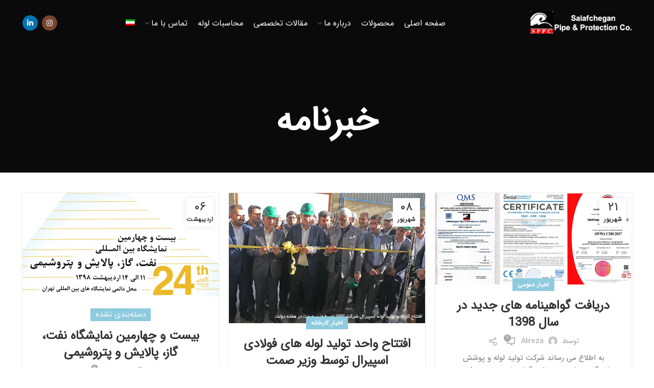

--- FILE ---
content_type: text/html; charset=UTF-8
request_url: https://sppcme.com/blog/
body_size: 17008
content:
<!DOCTYPE html>
<html dir="rtl" lang="fa-IR">
<head>
	<meta charset="UTF-8">
	<meta name="viewport" content="width=device-width, initial-scale=1.0, maximum-scale=1.0, user-scalable=no">
	<link rel="profile" href="https://gmpg.org/xfn/11">
	<link rel="pingback" href="https://sppcme.com/xmlrpc.php">

			<script>window.MSInputMethodContext && document.documentMode && document.write('<script src="https://sppcme.com/wp-content/themes/woodmart/js/libs/ie11CustomProperties.min.js"><\/script>');</script>
		<meta name='robots' content='index, follow, max-image-preview:large, max-snippet:-1, max-video-preview:-1' />
<link rel="alternate" hreflang="fa" href="https://sppcme.com/blog/" />

	<!-- This site is optimized with the Yoast SEO plugin v25.6 - https://yoast.com/wordpress/plugins/seo/ -->
	<title>خبرنامه - شرکت تولید لوله و پوشش سلفچگان</title>
	<link rel="canonical" href="https://sppcme.com/blog/" />
	<meta property="og:locale" content="fa_IR" />
	<meta property="og:type" content="article" />
	<meta property="og:title" content="خبرنامه - شرکت تولید لوله و پوشش سلفچگان" />
	<meta property="og:url" content="https://sppcme.com/blog/" />
	<meta property="og:site_name" content="شرکت تولید لوله و پوشش سلفچگان" />
	<meta name="twitter:card" content="summary_large_image" />
	<script type="application/ld+json" class="yoast-schema-graph">{"@context":"https://schema.org","@graph":[{"@type":["WebPage","CollectionPage"],"@id":"https://sppcme.com/blog/","url":"https://sppcme.com/blog/","name":"خبرنامه - شرکت تولید لوله و پوشش سلفچگان","isPartOf":{"@id":"https://sppcme.com/#website"},"datePublished":"2017-06-14T09:13:21+00:00","dateModified":"2021-04-16T13:13:05+00:00","breadcrumb":{"@id":"https://sppcme.com/blog/#breadcrumb"},"inLanguage":"fa-IR"},{"@type":"BreadcrumbList","@id":"https://sppcme.com/blog/#breadcrumb","itemListElement":[{"@type":"ListItem","position":1,"name":"خانه","item":"https://sppcme.com/"},{"@type":"ListItem","position":2,"name":"خبرنامه"}]},{"@type":"WebSite","@id":"https://sppcme.com/#website","url":"https://sppcme.com/","name":"شرکت تولید لوله و پوشش سلفچگان","description":"لوله سازی سلفچگان","potentialAction":[{"@type":"SearchAction","target":{"@type":"EntryPoint","urlTemplate":"https://sppcme.com/?s={search_term_string}"},"query-input":{"@type":"PropertyValueSpecification","valueRequired":true,"valueName":"search_term_string"}}],"inLanguage":"fa-IR"}]}</script>
	<!-- / Yoast SEO plugin. -->


<link rel='dns-prefetch' href='//fonts.googleapis.com' />
<link rel="alternate" type="application/rss+xml" title="شرکت تولید لوله و پوشش سلفچگان &raquo; خوراک" href="https://sppcme.com/feed/" />
<link rel="alternate" type="application/rss+xml" title="شرکت تولید لوله و پوشش سلفچگان &raquo; خوراک دیدگاه‌ها" href="https://sppcme.com/comments/feed/" />
<style id='wp-img-auto-sizes-contain-inline-css' type='text/css'>
img:is([sizes=auto i],[sizes^="auto," i]){contain-intrinsic-size:3000px 1500px}
/*# sourceURL=wp-img-auto-sizes-contain-inline-css */
</style>
<style id='classic-theme-styles-inline-css' type='text/css'>
/*! This file is auto-generated */
.wp-block-button__link{color:#fff;background-color:#32373c;border-radius:9999px;box-shadow:none;text-decoration:none;padding:calc(.667em + 2px) calc(1.333em + 2px);font-size:1.125em}.wp-block-file__button{background:#32373c;color:#fff;text-decoration:none}
/*# sourceURL=/wp-includes/css/classic-themes.min.css */
</style>
<link rel='stylesheet' id='dw-fonts-css' href='https://sppcme.com/wp-content/plugins/dehkadeh-fonts/dw-fonts/dw-fonts.css?ver=82f735d0d01e138d604bdd029ea5eea5' type='text/css' media='all' />
<link rel='stylesheet' id='rs-plugin-settings-css' href='https://sppcme.com/wp-content/plugins/revslider/public/assets/css/rs6.css?ver=6.4.5' type='text/css' media='all' />
<style id='rs-plugin-settings-inline-css' type='text/css'>
#rs-demo-id {}
/*# sourceURL=rs-plugin-settings-inline-css */
</style>
<style id='woocommerce-inline-inline-css' type='text/css'>
.woocommerce form .form-row .required { visibility: visible; }
/*# sourceURL=woocommerce-inline-inline-css */
</style>
<link rel='stylesheet' id='wpml-menu-item-0-css' href='//sppcme.com/wp-content/plugins/sitepress-multilingual-cms/templates/language-switchers/menu-item/style.min.css?ver=1' type='text/css' media='all' />
<link rel='stylesheet' id='brands-styles-css' href='https://sppcme.com/wp-content/plugins/woocommerce/assets/css/brands.css?ver=10.0.5' type='text/css' media='all' />
<link rel='stylesheet' id='js_composer_front-css' href='https://sppcme.com/wp-content/plugins/js_composer/assets/css/js_composer.min.css?ver=6.7.0' type='text/css' media='all' />
<link rel='stylesheet' id='bootstrap-css' href='https://sppcme.com/wp-content/themes/woodmart/css/bootstrap-light.min.css?ver=6.0.3' type='text/css' media='all' />
<link rel='stylesheet' id='woodmart-style-css' href='https://sppcme.com/wp-content/themes/woodmart/css/parts/base-rtl.min.css?ver=6.0.3' type='text/css' media='all' />
<link rel='stylesheet' id='wd-blog-base-css' href='https://sppcme.com/wp-content/themes/woodmart/css/parts/blog-base-rtl.min.css?ver=6.0.3' type='text/css' media='all' />
<link rel='stylesheet' id='wd-wpcf7-css' href='https://sppcme.com/wp-content/themes/woodmart/css/parts/int-wpcf7-rtl.min.css?ver=6.0.3' type='text/css' media='all' />
<link rel='stylesheet' id='wd-revolution-slider-css' href='https://sppcme.com/wp-content/themes/woodmart/css/parts/int-revolution-slider.min.css?ver=6.0.3' type='text/css' media='all' />
<link rel='stylesheet' id='wd-wpml-css' href='https://sppcme.com/wp-content/themes/woodmart/css/parts/int-wpml-rtl.min.css?ver=6.0.3' type='text/css' media='all' />
<link rel='stylesheet' id='wd-wpbakery-base-css' href='https://sppcme.com/wp-content/themes/woodmart/css/parts/int-wpbakery-base-rtl.min.css?ver=6.0.3' type='text/css' media='all' />
<link rel='stylesheet' id='wd-notices-fixed-css' href='https://sppcme.com/wp-content/themes/woodmart/css/parts/mod-notices-fixed-rtl.min.css?ver=6.0.3' type='text/css' media='all' />
<link rel='stylesheet' id='wd-woocommerce-base-css' href='https://sppcme.com/wp-content/themes/woodmart/css/parts/woocommerce-base-rtl.min.css?ver=6.0.3' type='text/css' media='all' />
<link rel='stylesheet' id='wd-mc4wp-css' href='https://sppcme.com/wp-content/themes/woodmart/css/parts/wpb-int-mc4wp.min.css?ver=6.0.3' type='text/css' media='all' />
<link rel='stylesheet' id='wd-social-icons-css' href='https://sppcme.com/wp-content/themes/woodmart/css/parts/el-social-icons.min.css?ver=6.0.3' type='text/css' media='all' />
<link rel='stylesheet' id='wd-photoswipe-css' href='https://sppcme.com/wp-content/themes/woodmart/css/parts/lib-photoswipe-rtl.min.css?ver=6.0.3' type='text/css' media='all' />
<link rel='stylesheet' id='wd-owl-carousel-css' href='https://sppcme.com/wp-content/themes/woodmart/css/parts/lib-owl-carousel-rtl.min.css?ver=6.0.3' type='text/css' media='all' />
<link rel='stylesheet' id='wd-image-gallery-css' href='https://sppcme.com/wp-content/themes/woodmart/css/parts/el-gallery.min.css?ver=6.0.3' type='text/css' media='all' />
<link rel='stylesheet' id='wd-scroll-top-css' href='https://sppcme.com/wp-content/themes/woodmart/css/parts/opt-scrolltotop-rtl.min.css?ver=6.0.3' type='text/css' media='all' />
<link rel='stylesheet' id='xts-style-header_808525-css' href='https://sppcme.com/wp-content/uploads/2022/11/xts-header_808525-1667721853.css?ver=6.0.3' type='text/css' media='all' />
<link rel='stylesheet' id='xts-google-fonts-css' href='https://fonts.googleapis.com/css?family=Ubuntu%3A400%2C700%2C500&#038;ver=6.0.3' type='text/css' media='all' />
<script type="text/javascript" src="https://sppcme.com/wp-includes/js/jquery/jquery.min.js?ver=3.7.1" id="jquery-core-js"></script>
<script type="text/javascript" src="https://sppcme.com/wp-includes/js/jquery/jquery-migrate.min.js?ver=3.4.1" id="jquery-migrate-js"></script>
<script type="text/javascript" src="https://sppcme.com/wp-content/plugins/revslider/public/assets/js/rbtools.min.js?ver=6.4.4" id="tp-tools-js"></script>
<script type="text/javascript" src="https://sppcme.com/wp-content/plugins/revslider/public/assets/js/rs6.min.js?ver=6.4.5" id="revmin-js"></script>
<script type="text/javascript" src="https://sppcme.com/wp-content/plugins/woocommerce/assets/js/jquery-blockui/jquery.blockUI.min.js?ver=2.7.0-wc.10.0.5" id="jquery-blockui-js" data-wp-strategy="defer"></script>
<script type="text/javascript" id="wc-add-to-cart-js-extra">
/* <![CDATA[ */
var wc_add_to_cart_params = {"ajax_url":"/wp-admin/admin-ajax.php","wc_ajax_url":"/?wc-ajax=%%endpoint%%","i18n_view_cart":"\u0645\u0634\u0627\u0647\u062f\u0647 \u0633\u0628\u062f \u062e\u0631\u06cc\u062f","cart_url":"https://sppcme.com/cart/","is_cart":"","cart_redirect_after_add":"no"};
//# sourceURL=wc-add-to-cart-js-extra
/* ]]> */
</script>
<script type="text/javascript" src="https://sppcme.com/wp-content/plugins/woocommerce/assets/js/frontend/add-to-cart.min.js?ver=10.0.5" id="wc-add-to-cart-js" data-wp-strategy="defer"></script>
<script type="text/javascript" src="https://sppcme.com/wp-content/plugins/woocommerce/assets/js/js-cookie/js.cookie.min.js?ver=2.1.4-wc.10.0.5" id="js-cookie-js" defer="defer" data-wp-strategy="defer"></script>
<script type="text/javascript" id="woocommerce-js-extra">
/* <![CDATA[ */
var woocommerce_params = {"ajax_url":"/wp-admin/admin-ajax.php","wc_ajax_url":"/?wc-ajax=%%endpoint%%","i18n_password_show":"\u0646\u0645\u0627\u06cc\u0634 \u0631\u0645\u0632 \u0639\u0628\u0648\u0631","i18n_password_hide":"\u0645\u062e\u0641\u06cc\u200c\u0633\u0627\u0632\u06cc \u0631\u0645\u0632 \u0639\u0628\u0648\u0631"};
//# sourceURL=woocommerce-js-extra
/* ]]> */
</script>
<script type="text/javascript" src="https://sppcme.com/wp-content/plugins/woocommerce/assets/js/frontend/woocommerce.min.js?ver=10.0.5" id="woocommerce-js" defer="defer" data-wp-strategy="defer"></script>
<script type="text/javascript" src="https://sppcme.com/wp-content/plugins/js_composer/assets/js/vendors/woocommerce-add-to-cart.js?ver=6.7.0" id="vc_woocommerce-add-to-cart-js-js"></script>
<script type="text/javascript" src="https://sppcme.com/wp-content/themes/woodmart/js/libs/device.min.js?ver=6.0.3" id="wd-device-library-js"></script>
<link rel="https://api.w.org/" href="https://sppcme.com/wp-json/" /><link rel="EditURI" type="application/rsd+xml" title="RSD" href="https://sppcme.com/xmlrpc.php?rsd" />

    <!-- Dehkadeh-wp.ir Persian Fonts -->
    <style>
                        body { font-family: 'IRANSansWeb' !important; }
        .site-title, h1, h2, h3, h4, h5, h6 { font-family: 'IRANSansWeb' !important; }
        button, input, select, textarea { font-family: 'IRANSansWeb' !important; }
        .site-title { font-family: 'IRANSansWeb' !important; }
        .site-description { font-family: 'IRANSansWeb' !important; }
        .menu, .page_item, .menu-item, .menu-item li, .menu-item a { font-family: 'IRANSansWeb' !important; }
        article h1, article h2, article h3, article h4, article h5, article h6 { font-family: 'IRANSansWeb' !important; }
        article { font-family: 'IRANSansWeb' !important; }
        .widget h1, .widget h2, .widget h3, .widget h4, .widget h5, .widget h6 { font-family: 'IRANSansWeb' !important; }
        .widget { font-family: 'IRANSansWeb' !important; }
        footer h1, footer h2, footer h3, footer h4, .widgets-area h5, footer h6 { font-family: 'IRANSansWeb' !important; }
        footer { font-family: 'IRANSansWeb' !important; }
        table tfoot th,table th,.wd-empty-page,.wd-empty-mini-cart .title,.wd-tools-text,.woodmart-text-block,.widget_shopping_cart .total .amount,.tabs-layout-tabs,.tabs li a,.woodmart-shopping-cart,.woodmart-cart-subtotal,.amount,.font-text,.font-alt { font-family: 'IRANSansWeb' !important; }
                            </style>
    <!-- Dehkadeh-wp.ir Persian Fonts -->
    <meta name="generator" content="WPML ver:4.4.10 stt:1,17;" />
<meta name="theme-color" content="">			
						<noscript><style>.woocommerce-product-gallery{ opacity: 1 !important; }</style></noscript>
	<meta name="generator" content="Powered by WPBakery Page Builder - drag and drop page builder for WordPress."/>
<meta name="generator" content="Powered by Slider Revolution 6.4.5 - responsive, Mobile-Friendly Slider Plugin for WordPress with comfortable drag and drop interface." />
<link rel="icon" href="https://sppcme.com/wp-content/uploads/2021/04/cropped-favicon-1-32x32.jpg" sizes="32x32" />
<link rel="icon" href="https://sppcme.com/wp-content/uploads/2021/04/cropped-favicon-1-192x192.jpg" sizes="192x192" />
<link rel="apple-touch-icon" href="https://sppcme.com/wp-content/uploads/2021/04/cropped-favicon-1-180x180.jpg" />
<meta name="msapplication-TileImage" content="https://sppcme.com/wp-content/uploads/2021/04/cropped-favicon-1-270x270.jpg" />
<script type="text/javascript">function setREVStartSize(e){
			//window.requestAnimationFrame(function() {				 
				window.RSIW = window.RSIW===undefined ? window.innerWidth : window.RSIW;	
				window.RSIH = window.RSIH===undefined ? window.innerHeight : window.RSIH;	
				try {								
					var pw = document.getElementById(e.c).parentNode.offsetWidth,
						newh;
					pw = pw===0 || isNaN(pw) ? window.RSIW : pw;
					e.tabw = e.tabw===undefined ? 0 : parseInt(e.tabw);
					e.thumbw = e.thumbw===undefined ? 0 : parseInt(e.thumbw);
					e.tabh = e.tabh===undefined ? 0 : parseInt(e.tabh);
					e.thumbh = e.thumbh===undefined ? 0 : parseInt(e.thumbh);
					e.tabhide = e.tabhide===undefined ? 0 : parseInt(e.tabhide);
					e.thumbhide = e.thumbhide===undefined ? 0 : parseInt(e.thumbhide);
					e.mh = e.mh===undefined || e.mh=="" || e.mh==="auto" ? 0 : parseInt(e.mh,0);		
					if(e.layout==="fullscreen" || e.l==="fullscreen") 						
						newh = Math.max(e.mh,window.RSIH);					
					else{					
						e.gw = Array.isArray(e.gw) ? e.gw : [e.gw];
						for (var i in e.rl) if (e.gw[i]===undefined || e.gw[i]===0) e.gw[i] = e.gw[i-1];					
						e.gh = e.el===undefined || e.el==="" || (Array.isArray(e.el) && e.el.length==0)? e.gh : e.el;
						e.gh = Array.isArray(e.gh) ? e.gh : [e.gh];
						for (var i in e.rl) if (e.gh[i]===undefined || e.gh[i]===0) e.gh[i] = e.gh[i-1];
											
						var nl = new Array(e.rl.length),
							ix = 0,						
							sl;					
						e.tabw = e.tabhide>=pw ? 0 : e.tabw;
						e.thumbw = e.thumbhide>=pw ? 0 : e.thumbw;
						e.tabh = e.tabhide>=pw ? 0 : e.tabh;
						e.thumbh = e.thumbhide>=pw ? 0 : e.thumbh;					
						for (var i in e.rl) nl[i] = e.rl[i]<window.RSIW ? 0 : e.rl[i];
						sl = nl[0];									
						for (var i in nl) if (sl>nl[i] && nl[i]>0) { sl = nl[i]; ix=i;}															
						var m = pw>(e.gw[ix]+e.tabw+e.thumbw) ? 1 : (pw-(e.tabw+e.thumbw)) / (e.gw[ix]);					
						newh =  (e.gh[ix] * m) + (e.tabh + e.thumbh);
					}				
					if(window.rs_init_css===undefined) window.rs_init_css = document.head.appendChild(document.createElement("style"));					
					document.getElementById(e.c).height = newh+"px";
					window.rs_init_css.innerHTML += "#"+e.c+"_wrapper { height: "+newh+"px }";				
				} catch(e){
					console.log("Failure at Presize of Slider:" + e)
				}					   
			//});
		  };</script>
<style>
		
		</style><noscript><style> .wpb_animate_when_almost_visible { opacity: 1; }</style></noscript>			<style data-type="wd-style-theme_settings_default">
				.page-title-default{
	background-color:#0a0a0a;
	background-size:cover;
	background-position:center center;
}

.footer-container{
	background-color:#ffffff;
}

:root{
--wd-text-font:"Ubuntu", Arial, Helvetica, sans-serif;
--wd-text-font-weight:400;
--wd-text-color:#777777;
--wd-text-font-size:15px;
}
:root{
--wd-title-font:"Manrope3", Arial, Helvetica, sans-serif;
--wd-title-font-weight:600;
--wd-title-color:#242424;
}
:root{
--wd-entities-title-font:"Manrope3", Arial, Helvetica, sans-serif;
--wd-entities-title-font-weight:600;
--wd-entities-title-color:#333333;
--wd-entities-title-color-hover:rgb(51 51 51 / 65%);
}
:root{
--wd-alternative-font:"Manrope3", Arial, Helvetica, sans-serif;
}
:root{
--wd-widget-title-font:"Manrope3", Arial, Helvetica, sans-serif;
--wd-widget-title-font-weight:600;
--wd-widget-title-transform:uppercase;
--wd-widget-title-color:#333;
--wd-widget-title-font-size:16px;
}
:root{
--wd-header-el-font:"Ubuntu", Arial, Helvetica, sans-serif;
--wd-header-el-font-weight:500;
--wd-header-el-transform:uppercase;
--wd-header-el-font-size:16px;
}
:root{
--wd-primary-color:#8ecbde;
}
:root{
--wd-alternative-color:#fbbc34;
}
:root{
--wd-link-color:#333333;
--wd-link-color-hover:#242424;
}
:root{
--btn-default-bgcolor:#f7f7f7;
}
:root{
--btn-default-bgcolor-hover:#efefef;
}
:root{
--btn-shop-bgcolor:#8ecbde;
}
:root{
--btn-shop-bgcolor-hover:#73bed6;
}
:root{
--btn-accent-bgcolor:#8ecbde;
}
:root{
--btn-accent-bgcolor-hover:#73bed6;
}
:root{
--notices-success-bg:#459647;
}
:root{
--notices-success-color:#fff;
}
:root{
--notices-warning-bg:#E0B252;
}
:root{
--notices-warning-color:#fff;
}
.wd-popup.wd-promo-popup{
	background-color:#111111;
	background-repeat:no-repeat;
	background-size:contain;
	background-position:left center;
}

@font-face {
	font-weight: normal;
	font-style: normal;
	font-family: "woodmart-font";
	src: url("//sppcme.com/wp-content/themes/woodmart/fonts/woodmart-font.woff?v=6.0.3") format("woff"),
	url("//sppcme.com/wp-content/themes/woodmart/fonts/woodmart-font.woff2?v=6.0.3") format("woff2");
}

	:root{
			--wd-form-brd-radius: 35px;
	
	
	
	--wd-form-brd-width: 1px;

	--btn-default-color: #333;
	--btn-default-color-hover: #333;

	--btn-shop-color: #fff;
	--btn-shop-color-hover: #fff;

	--btn-accent-color: #fff;
	--btn-accent-color-hover: #fff;
	
	
	
	
	
	
			--btn-default-brd-radius: 35px;
		--btn-default-box-shadow: none;
		--btn-default-box-shadow-hover: none;
	
			--btn-shop-brd-radius: 35px;
		--btn-shop-box-shadow: none;
		--btn-shop-box-shadow-hover: none;
	
			--btn-accent-brd-radius: 35px;
		--btn-accent-box-shadow: none;
		--btn-accent-box-shadow-hover: none;
	
	
	
		}

	/* Site width */
		/* Header Boxed */
	@media (min-width: 1025px) {
		.whb-boxed:not(.whb-sticked):not(.whb-full-width) .whb-main-header {
			max-width: 1192px;
		}
	}

	.container {
		max-width: 1222px;
	}
	
	
	@media (min-width: 1222px) {

		[data-vc-full-width]:not([data-vc-stretch-content]) {
			padding-left: calc((100vw - 1222px) / 2);
			padding-right: calc((100vw - 1222px) / 2);
		}

		.platform-Windows [data-vc-full-width]:not([data-vc-stretch-content]) {
			padding-left: calc((100vw - 1239px) / 2);
			padding-right: calc((100vw - 1239px) / 2);
		}
	}

	
/* Quick view */
div.wd-popup.popup-quick-view {
	max-width: 920px;
}

/* Shop popup */
div.wd-popup.wd-promo-popup {
	max-width: 800px;
}

/* Age verify */
div.wd-popup.wd-age-verify {
	max-width: 500px;
}

/* Header Banner */
.header-banner {
	height: 40px;
}

body.header-banner-display .website-wrapper {
	margin-top:40px;
}

/* Tablet */
@media (max-width: 1024px) {
	/* header Banner */
	.header-banner {
		height: 40px;
	}
	
	body.header-banner-display .website-wrapper {
		margin-top:40px;
	}
}

.woodmart-woocommerce-layered-nav .wd-scroll-content {
	max-height: 280px;
}
		
@font-face {
	font-family: "Manrope3";
	src: url("//sppcme.com/wp-content/uploads/2019/06/Manrope3-Thin.woff") format("woff"), 
url("//sppcme.com/wp-content/uploads/2019/06/Manrope3-Thin.woff2") format("woff2");
	font-weight: 100;
	font-style: normal;
}

@font-face {
	font-family: "Manrope3";
	src: url("//sppcme.com/wp-content/uploads/2019/06/Manrope3-Bold.woff") format("woff"), 
url("//sppcme.com/wp-content/uploads/2019/06/Manrope3-Bold.woff2") format("woff2");
	font-weight: 600;
	font-style: normal;
}

			</style>
			<link rel='stylesheet' id='wc-blocks-style-rtl-css' href='https://sppcme.com/wp-content/plugins/woocommerce/assets/client/blocks/wc-blocks-rtl.css?ver=wc-10.0.5' type='text/css' media='all' />
<style id='global-styles-inline-css' type='text/css'>
:root{--wp--preset--aspect-ratio--square: 1;--wp--preset--aspect-ratio--4-3: 4/3;--wp--preset--aspect-ratio--3-4: 3/4;--wp--preset--aspect-ratio--3-2: 3/2;--wp--preset--aspect-ratio--2-3: 2/3;--wp--preset--aspect-ratio--16-9: 16/9;--wp--preset--aspect-ratio--9-16: 9/16;--wp--preset--color--black: #000000;--wp--preset--color--cyan-bluish-gray: #abb8c3;--wp--preset--color--white: #ffffff;--wp--preset--color--pale-pink: #f78da7;--wp--preset--color--vivid-red: #cf2e2e;--wp--preset--color--luminous-vivid-orange: #ff6900;--wp--preset--color--luminous-vivid-amber: #fcb900;--wp--preset--color--light-green-cyan: #7bdcb5;--wp--preset--color--vivid-green-cyan: #00d084;--wp--preset--color--pale-cyan-blue: #8ed1fc;--wp--preset--color--vivid-cyan-blue: #0693e3;--wp--preset--color--vivid-purple: #9b51e0;--wp--preset--gradient--vivid-cyan-blue-to-vivid-purple: linear-gradient(135deg,rgb(6,147,227) 0%,rgb(155,81,224) 100%);--wp--preset--gradient--light-green-cyan-to-vivid-green-cyan: linear-gradient(135deg,rgb(122,220,180) 0%,rgb(0,208,130) 100%);--wp--preset--gradient--luminous-vivid-amber-to-luminous-vivid-orange: linear-gradient(135deg,rgb(252,185,0) 0%,rgb(255,105,0) 100%);--wp--preset--gradient--luminous-vivid-orange-to-vivid-red: linear-gradient(135deg,rgb(255,105,0) 0%,rgb(207,46,46) 100%);--wp--preset--gradient--very-light-gray-to-cyan-bluish-gray: linear-gradient(135deg,rgb(238,238,238) 0%,rgb(169,184,195) 100%);--wp--preset--gradient--cool-to-warm-spectrum: linear-gradient(135deg,rgb(74,234,220) 0%,rgb(151,120,209) 20%,rgb(207,42,186) 40%,rgb(238,44,130) 60%,rgb(251,105,98) 80%,rgb(254,248,76) 100%);--wp--preset--gradient--blush-light-purple: linear-gradient(135deg,rgb(255,206,236) 0%,rgb(152,150,240) 100%);--wp--preset--gradient--blush-bordeaux: linear-gradient(135deg,rgb(254,205,165) 0%,rgb(254,45,45) 50%,rgb(107,0,62) 100%);--wp--preset--gradient--luminous-dusk: linear-gradient(135deg,rgb(255,203,112) 0%,rgb(199,81,192) 50%,rgb(65,88,208) 100%);--wp--preset--gradient--pale-ocean: linear-gradient(135deg,rgb(255,245,203) 0%,rgb(182,227,212) 50%,rgb(51,167,181) 100%);--wp--preset--gradient--electric-grass: linear-gradient(135deg,rgb(202,248,128) 0%,rgb(113,206,126) 100%);--wp--preset--gradient--midnight: linear-gradient(135deg,rgb(2,3,129) 0%,rgb(40,116,252) 100%);--wp--preset--font-size--small: 13px;--wp--preset--font-size--medium: 20px;--wp--preset--font-size--large: 36px;--wp--preset--font-size--x-large: 42px;--wp--preset--spacing--20: 0.44rem;--wp--preset--spacing--30: 0.67rem;--wp--preset--spacing--40: 1rem;--wp--preset--spacing--50: 1.5rem;--wp--preset--spacing--60: 2.25rem;--wp--preset--spacing--70: 3.38rem;--wp--preset--spacing--80: 5.06rem;--wp--preset--shadow--natural: 6px 6px 9px rgba(0, 0, 0, 0.2);--wp--preset--shadow--deep: 12px 12px 50px rgba(0, 0, 0, 0.4);--wp--preset--shadow--sharp: 6px 6px 0px rgba(0, 0, 0, 0.2);--wp--preset--shadow--outlined: 6px 6px 0px -3px rgb(255, 255, 255), 6px 6px rgb(0, 0, 0);--wp--preset--shadow--crisp: 6px 6px 0px rgb(0, 0, 0);}:where(.is-layout-flex){gap: 0.5em;}:where(.is-layout-grid){gap: 0.5em;}body .is-layout-flex{display: flex;}.is-layout-flex{flex-wrap: wrap;align-items: center;}.is-layout-flex > :is(*, div){margin: 0;}body .is-layout-grid{display: grid;}.is-layout-grid > :is(*, div){margin: 0;}:where(.wp-block-columns.is-layout-flex){gap: 2em;}:where(.wp-block-columns.is-layout-grid){gap: 2em;}:where(.wp-block-post-template.is-layout-flex){gap: 1.25em;}:where(.wp-block-post-template.is-layout-grid){gap: 1.25em;}.has-black-color{color: var(--wp--preset--color--black) !important;}.has-cyan-bluish-gray-color{color: var(--wp--preset--color--cyan-bluish-gray) !important;}.has-white-color{color: var(--wp--preset--color--white) !important;}.has-pale-pink-color{color: var(--wp--preset--color--pale-pink) !important;}.has-vivid-red-color{color: var(--wp--preset--color--vivid-red) !important;}.has-luminous-vivid-orange-color{color: var(--wp--preset--color--luminous-vivid-orange) !important;}.has-luminous-vivid-amber-color{color: var(--wp--preset--color--luminous-vivid-amber) !important;}.has-light-green-cyan-color{color: var(--wp--preset--color--light-green-cyan) !important;}.has-vivid-green-cyan-color{color: var(--wp--preset--color--vivid-green-cyan) !important;}.has-pale-cyan-blue-color{color: var(--wp--preset--color--pale-cyan-blue) !important;}.has-vivid-cyan-blue-color{color: var(--wp--preset--color--vivid-cyan-blue) !important;}.has-vivid-purple-color{color: var(--wp--preset--color--vivid-purple) !important;}.has-black-background-color{background-color: var(--wp--preset--color--black) !important;}.has-cyan-bluish-gray-background-color{background-color: var(--wp--preset--color--cyan-bluish-gray) !important;}.has-white-background-color{background-color: var(--wp--preset--color--white) !important;}.has-pale-pink-background-color{background-color: var(--wp--preset--color--pale-pink) !important;}.has-vivid-red-background-color{background-color: var(--wp--preset--color--vivid-red) !important;}.has-luminous-vivid-orange-background-color{background-color: var(--wp--preset--color--luminous-vivid-orange) !important;}.has-luminous-vivid-amber-background-color{background-color: var(--wp--preset--color--luminous-vivid-amber) !important;}.has-light-green-cyan-background-color{background-color: var(--wp--preset--color--light-green-cyan) !important;}.has-vivid-green-cyan-background-color{background-color: var(--wp--preset--color--vivid-green-cyan) !important;}.has-pale-cyan-blue-background-color{background-color: var(--wp--preset--color--pale-cyan-blue) !important;}.has-vivid-cyan-blue-background-color{background-color: var(--wp--preset--color--vivid-cyan-blue) !important;}.has-vivid-purple-background-color{background-color: var(--wp--preset--color--vivid-purple) !important;}.has-black-border-color{border-color: var(--wp--preset--color--black) !important;}.has-cyan-bluish-gray-border-color{border-color: var(--wp--preset--color--cyan-bluish-gray) !important;}.has-white-border-color{border-color: var(--wp--preset--color--white) !important;}.has-pale-pink-border-color{border-color: var(--wp--preset--color--pale-pink) !important;}.has-vivid-red-border-color{border-color: var(--wp--preset--color--vivid-red) !important;}.has-luminous-vivid-orange-border-color{border-color: var(--wp--preset--color--luminous-vivid-orange) !important;}.has-luminous-vivid-amber-border-color{border-color: var(--wp--preset--color--luminous-vivid-amber) !important;}.has-light-green-cyan-border-color{border-color: var(--wp--preset--color--light-green-cyan) !important;}.has-vivid-green-cyan-border-color{border-color: var(--wp--preset--color--vivid-green-cyan) !important;}.has-pale-cyan-blue-border-color{border-color: var(--wp--preset--color--pale-cyan-blue) !important;}.has-vivid-cyan-blue-border-color{border-color: var(--wp--preset--color--vivid-cyan-blue) !important;}.has-vivid-purple-border-color{border-color: var(--wp--preset--color--vivid-purple) !important;}.has-vivid-cyan-blue-to-vivid-purple-gradient-background{background: var(--wp--preset--gradient--vivid-cyan-blue-to-vivid-purple) !important;}.has-light-green-cyan-to-vivid-green-cyan-gradient-background{background: var(--wp--preset--gradient--light-green-cyan-to-vivid-green-cyan) !important;}.has-luminous-vivid-amber-to-luminous-vivid-orange-gradient-background{background: var(--wp--preset--gradient--luminous-vivid-amber-to-luminous-vivid-orange) !important;}.has-luminous-vivid-orange-to-vivid-red-gradient-background{background: var(--wp--preset--gradient--luminous-vivid-orange-to-vivid-red) !important;}.has-very-light-gray-to-cyan-bluish-gray-gradient-background{background: var(--wp--preset--gradient--very-light-gray-to-cyan-bluish-gray) !important;}.has-cool-to-warm-spectrum-gradient-background{background: var(--wp--preset--gradient--cool-to-warm-spectrum) !important;}.has-blush-light-purple-gradient-background{background: var(--wp--preset--gradient--blush-light-purple) !important;}.has-blush-bordeaux-gradient-background{background: var(--wp--preset--gradient--blush-bordeaux) !important;}.has-luminous-dusk-gradient-background{background: var(--wp--preset--gradient--luminous-dusk) !important;}.has-pale-ocean-gradient-background{background: var(--wp--preset--gradient--pale-ocean) !important;}.has-electric-grass-gradient-background{background: var(--wp--preset--gradient--electric-grass) !important;}.has-midnight-gradient-background{background: var(--wp--preset--gradient--midnight) !important;}.has-small-font-size{font-size: var(--wp--preset--font-size--small) !important;}.has-medium-font-size{font-size: var(--wp--preset--font-size--medium) !important;}.has-large-font-size{font-size: var(--wp--preset--font-size--large) !important;}.has-x-large-font-size{font-size: var(--wp--preset--font-size--x-large) !important;}
/*# sourceURL=global-styles-inline-css */
</style>
</head>

<body data-rsssl=1 class="rtl blog wp-theme-woodmart theme-woodmart woocommerce-no-js wrapper-full-width  catalog-mode-on categories-accordion-on woodmart-archive-blog woodmart-ajax-shop-on offcanvas-sidebar-mobile offcanvas-sidebar-tablet notifications-sticky wd-header-overlap wpb-js-composer js-comp-ver-6.7.0 vc_responsive">
				
		
	<div class="website-wrapper">

		
			<!-- HEADER -->
							<header class="whb-header whb-overcontent whb-sticky-shadow whb-scroll-slide whb-sticky-real">
					<div class="whb-main-header">
	
<div class="whb-row whb-general-header whb-sticky-row whb-without-bg whb-without-border whb-color-light whb-flex-flex-middle">
	<div class="container">
		<div class="whb-flex-row whb-general-header-inner">
			<div class="whb-column whb-col-left whb-visible-lg">
	<div class="site-logo 
 wd-switch-logo">
	<a href="https://sppcme.com/" class="wd-logo wd-main-logo" rel="home">
		<img src="https://sppcme.com/wp-content/uploads/2021/04/logo-sppc-en.png" alt="شرکت تولید لوله و پوشش سلفچگان" style="max-width: 200px;" />	</a>
					<a href="https://sppcme.com/" class="wd-logo wd-sticky-logo" rel="home">
			<img src="https://sppcme.com/wp-content/uploads/2021/04/logo-sppc-en.png" alt="شرکت تولید لوله و پوشش سلفچگان" style="max-width: 245px;" />		</a>
	</div>
<div class="whb-space-element " style="width:30px;"></div></div>
<div class="whb-column whb-col-center whb-visible-lg">
	<div class="wd-header-nav wd-header-main-nav text-center" role="navigation">
	<ul id="menu-main-navigation" class="menu wd-nav wd-nav-main wd-style-default"><li id="menu-item-7744" class="menu-item menu-item-type-post_type menu-item-object-page menu-item-home menu-item-7744 item-level-0 menu-simple-dropdown wd-event-hover"><a href="https://sppcme.com/" class="woodmart-nav-link"><span class="nav-link-text">صفحه اصلی</span></a></li>
<li id="menu-item-8064" class="menu-item menu-item-type-post_type menu-item-object-page menu-item-8064 item-level-0 menu-simple-dropdown wd-event-hover"><a href="https://sppcme.com/products/" class="woodmart-nav-link"><span class="nav-link-text">محصولات</span></a></li>
<li id="menu-item-7774" class="menu-item menu-item-type-custom menu-item-object-custom menu-item-has-children menu-item-7774 item-level-0 menu-simple-dropdown wd-event-hover"><a href="#" class="woodmart-nav-link"><span class="nav-link-text">درباره ما</span></a><div class="color-scheme-dark wd-design-default wd-dropdown-menu wd-dropdown"><div class="container">
<ul class="wd-sub-menu color-scheme-dark">
	<li id="menu-item-7743" class="menu-item menu-item-type-post_type menu-item-object-page menu-item-7743 item-level-1"><a href="https://sppcme.com/about/" class="woodmart-nav-link">درباره SPPC</a></li>
	<li id="menu-item-7735" class="menu-item menu-item-type-post_type menu-item-object-page menu-item-7735 item-level-1"><a href="https://sppcme.com/qc/" class="woodmart-nav-link">کنترل کیفیت</a></li>
	<li id="menu-item-7740" class="menu-item menu-item-type-post_type menu-item-object-page menu-item-7740 item-level-1"><a href="https://sppcme.com/r-and-d/" class="woodmart-nav-link">تحقیق و توسعه</a></li>
	<li id="menu-item-7741" class="menu-item menu-item-type-post_type menu-item-object-page menu-item-7741 item-level-1"><a href="https://sppcme.com/faqs/" class="woodmart-nav-link">سوالات متداول</a></li>
</ul>
</div>
</div>
</li>
<li id="menu-item-7736" class="menu-item menu-item-type-post_type menu-item-object-page menu-item-7736 item-level-0 menu-simple-dropdown wd-event-hover"><a href="https://sppcme.com/article/" class="woodmart-nav-link"><span class="nav-link-text">مقالات تخصصی</span></a></li>
<li id="menu-item-8065" class="menu-item menu-item-type-post_type menu-item-object-page menu-item-8065 item-level-0 menu-simple-dropdown wd-event-hover"><a href="https://sppcme.com/unit-calc/" class="woodmart-nav-link"><span class="nav-link-text">محاسبات لوله</span></a></li>
<li id="menu-item-7775" class="menu-item menu-item-type-custom menu-item-object-custom menu-item-has-children menu-item-7775 item-level-0 menu-simple-dropdown wd-event-hover"><a href="#" class="woodmart-nav-link"><span class="nav-link-text">تماس با ما</span></a><div class="color-scheme-dark wd-design-default wd-dropdown-menu wd-dropdown"><div class="container">
<ul class="wd-sub-menu color-scheme-dark">
	<li id="menu-item-7742" class="menu-item menu-item-type-post_type menu-item-object-page menu-item-7742 item-level-1"><a href="https://sppcme.com/contact/" class="woodmart-nav-link">تماس با SPPC</a></li>
	<li id="menu-item-7737" class="menu-item menu-item-type-post_type menu-item-object-page menu-item-7737 item-level-1"><a href="https://sppcme.com/crm/" class="woodmart-nav-link">سامانه مشتریان</a></li>
</ul>
</div>
</div>
</li>
<li id="menu-item-wpml-ls-109-fa" class="menu-item wpml-ls-slot-109 wpml-ls-item wpml-ls-item-fa wpml-ls-current-language wpml-ls-menu-item wpml-ls-first-item wpml-ls-last-item menu-item-type-wpml_ls_menu_item menu-item-object-wpml_ls_menu_item menu-item-wpml-ls-109-fa item-level-0 menu-simple-dropdown wd-event-hover"><a href="https://sppcme.com/blog/" class="woodmart-nav-link"><span class="nav-link-text"><img
            class="wpml-ls-flag"
            src="https://sppcme.com/wp-content/plugins/sitepress-multilingual-cms/res/flags/fa.png"
            alt="فارسی"
            
            
    /></span></a></li>
</ul></div><!--END MAIN-NAV-->
</div>
<div class="whb-column whb-col-right whb-visible-lg">
	
			<div class="wd-social-icons text-left icons-design-colored icons-size- color-scheme-light social-follow social-form-circle">
				
				
				
									<a rel="noopener noreferrer nofollow" href="https://www.instagram.com/sppc_sales" target="_blank" class=" wd-social-icon social-instagram">
						<span class="wd-icon"></span>
											</a>
				
				
				
				
									<a rel="noopener noreferrer nofollow" href="https://www.linkedin.com/company/sppc" target="_blank" class=" wd-social-icon social-linkedin">
						<span class="wd-icon"></span>
											</a>
				
				
				
				
				
				
				
				
				
				
								
								
				
								
				
			</div>

		</div>
<div class="whb-column whb-mobile-left whb-hidden-lg">
	<div class="wd-tools-element wd-header-mobile-nav wd-style-text">
	<a href="#" rel="noffollow">
		<span class="wd-tools-icon">
					</span>
	
		<span class="wd-tools-text">منو</span>
	</a>
</div><!--END wd-header-mobile-nav--></div>
<div class="whb-column whb-mobile-center whb-hidden-lg">
	<div class="site-logo 
 wd-switch-logo">
	<a href="https://sppcme.com/" class="wd-logo wd-main-logo" rel="home">
		<img src="https://sppcme.com/wp-content/uploads/2021/04/logo-sppc-en.png" alt="شرکت تولید لوله و پوشش سلفچگان" style="max-width: 200px;" />	</a>
					<a href="https://sppcme.com/" class="wd-logo wd-sticky-logo" rel="home">
			<img src="https://sppcme.com/wp-content/uploads/2021/04/logo-sppc-en.png" alt="شرکت تولید لوله و پوشش سلفچگان" style="max-width: 179px;" />		</a>
	</div>
</div>
<div class="whb-column whb-mobile-right whb-hidden-lg">
	
			<div class="wd-social-icons text-left icons-design-colored icons-size- color-scheme-dark social-follow social-form-circle">
				
				
				
									<a rel="noopener noreferrer nofollow" href="https://www.instagram.com/sppc_sales" target="_blank" class=" wd-social-icon social-instagram">
						<span class="wd-icon"></span>
											</a>
				
				
				
				
									<a rel="noopener noreferrer nofollow" href="https://www.linkedin.com/company/sppc" target="_blank" class=" wd-social-icon social-linkedin">
						<span class="wd-icon"></span>
											</a>
				
				
				
				
				
				
				
				
				
				
								
								
				
								
				
			</div>

		</div>
		</div>
	</div>
</div>
</div>
				</header><!--END MAIN HEADER-->
			
								<div class="main-page-wrapper">
		
						<div class="page-title page-title-default title-size-default title-design-centered color-scheme-light title-blog" style="">
					<div class="container">
													<h1 class="entry-title title">خبرنامه</h1>
																	</div>
				</div>
			<script>var woodmart_wpml_js_data = {"languages":{"fa":{"code":"fa","id":"17","native_name":"\u0641\u0627\u0631\u0633\u06cc","major":"0","active":"1","default_locale":"fa_IR","encode_url":"0","tag":"fa","translated_name":"\u0641\u0627\u0631\u0633\u06cc","url":"https:\/\/sppcme.com\/blog\/","country_flag_url":"https:\/\/sppcme.com\/wp-content\/plugins\/sitepress-multilingual-cms\/res\/flags\/fa.png","language_code":"fa"}}}</script>
		<!-- MAIN CONTENT AREA -->
				<div class="container">
			<div class="row content-layout-wrapper align-items-start">
		
		

<div class="site-content col-lg-12 col-12 col-md-12" role="main">

	
			
				
					
					
					
				
									<div class="wd-blog-holder blog-pagination-pagination masonry-container wd-spacing-20 row" id="696dff3f3e1d1" data-paged="1" data-source="main_loop">
				
									
											
<article id="post-7081" class="blog-design-masonry blog-post-loop blog-style-shadow  col-md-4 col-sm-6 col-12 post-7081 post type-post status-publish format-standard has-post-thumbnail hentry category-71 tag-72 tag-73">
	<div class="article-inner">
					<header class="entry-header">
									<figure id="carousel-639" class="entry-thumbnail">
						
							<div class="post-img-wrapp">
								<a href="https://sppcme.com/%d8%af%d8%b1%db%8c%d8%a7%d9%81%d8%aa-%da%af%d9%88%d8%a7%d9%87%db%8c%d9%86%d8%a7%d9%85%d9%87-%d9%87%d8%a7%db%8c-%d8%ac%d8%af%db%8c%d8%af-%d8%af%d8%b1-%d8%b3%d8%a7%d9%84-1398/">
									<img width="700" height="332" src="https://sppcme.com/wp-content/uploads/2021/02/49.jpg" class="attachment-large wp-post-image attachment-large" alt="" decoding="async" fetchpriority="high" srcset="https://sppcme.com/wp-content/uploads/2021/02/49.jpg 700w, https://sppcme.com/wp-content/uploads/2021/02/49-150x71.jpg 150w" sizes="(max-width: 700px) 100vw, 700px" />								</a>
							</div>
							<div class="post-image-mask">
								<span></span>
							</div>
							
						
					</figure>
								
												<div class="post-date wd-post-date" onclick="">
				<span class="post-date-day">
					۲۱				</span>
				<span class="post-date-month">
					شهریور				</span>
			</div>
						
			</header><!-- .entry-header -->

		<div class="article-body-container">
			
									<div class="meta-categories-wrapp"><div class="meta-post-categories"><a href="https://sppcme.com/category/%d8%a7%d8%ae%d8%a8%d8%a7%d8%b1-%d8%b9%d9%85%d9%88%d9%85%db%8c/" rel="category tag">اخبار عمومی</a></div></div>
				
									<h3 class="wd-entities-title title post-title">
						<a href="https://sppcme.com/%d8%af%d8%b1%db%8c%d8%a7%d9%81%d8%aa-%da%af%d9%88%d8%a7%d9%87%db%8c%d9%86%d8%a7%d9%85%d9%87-%d9%87%d8%a7%db%8c-%d8%ac%d8%af%db%8c%d8%af-%d8%af%d8%b1-%d8%b3%d8%a7%d9%84-1398/" rel="bookmark">دریافت گواهینامه های جدید در سال 1398</a>
					</h3>
				
									<div class="entry-meta wd-entry-meta">
									<ul class="entry-meta-list">
				
										<li class="modified-date"><time class="updated" datetime="1400/2/4 6:29:00">4 اردیبهشت 1400</time></li>
					
																<li class="meta-author">
															توسط																						<img alt='author-avatar' src='https://secure.gravatar.com/avatar/2c913c2668d3d190ed64feef57991103ea132cfa2f37c73df3c8dca47c9df1c1?s=32&#038;d=mm&#038;r=g' srcset='https://secure.gravatar.com/avatar/2c913c2668d3d190ed64feef57991103ea132cfa2f37c73df3c8dca47c9df1c1?s=64&#038;d=mm&#038;r=g 2x' class='avatar avatar-32 photo' height='32' width='32' decoding='async'/>														<a href="https://sppcme.com/author/alireza/" rel="author">
								<span class="vcard author author_name">
									<span class="fn">alireza</span>
								</span>
							</a>
						</li>
																																																			<li><span class="meta-reply">
														<a href="https://sppcme.com/%d8%af%d8%b1%db%8c%d8%a7%d9%81%d8%aa-%da%af%d9%88%d8%a7%d9%87%db%8c%d9%86%d8%a7%d9%85%d9%87-%d9%87%d8%a7%db%8c-%d8%ac%d8%af%db%8c%d8%af-%d8%af%d8%b1-%d8%b3%d8%a7%d9%84-1398/#respond"><span class="replies-count">0</span> <span class="replies-count-label">دیدگاه</span></a>						</span></li>
																						</ul>
							</div><!-- .entry-meta -->
											<div class="hovered-social-icons">
							
			<div class="wd-social-icons text-center icons-design-default icons-size-small color-scheme-light social-share social-form-circle">
				
				
				
				
				
				
				
									<a rel="noopener noreferrer nofollow" href="https://www.linkedin.com/shareArticle?mini=true&url=https://sppcme.com/blog/" target="_blank" class=" wd-social-icon social-linkedin">
						<span class="wd-icon"></span>
											</a>
				
				
				
				
				
				
				
				
				
									<a rel="noopener noreferrer nofollow" href="https://api.whatsapp.com/send?text=https%3A%2F%2Fsppcme.com%2Fblog%2F" target="_blank" class="whatsapp-desktop  wd-social-icon social-whatsapp">
						<span class="wd-icon"></span>
											</a>
					
					<a rel="noopener noreferrer nofollow" href="whatsapp://send?text=https%3A%2F%2Fsppcme.com%2Fblog%2F" target="_blank" class="whatsapp-mobile  wd-social-icon social-whatsapp">
						<span class="wd-icon"></span>
											</a>
				
								
								
				
									<a rel="noopener noreferrer nofollow" href="https://telegram.me/share/url?url=https://sppcme.com/blog/" target="_blank" class=" wd-social-icon social-tg">
						<span class="wd-icon"></span>
											</a>
								
				
			</div>

								</div>
												
							<div class="entry-content wd-entry-content">
					به اطلاع می رساند شرکت تولید لوله و پوشش سلفچگان موفق به دریافت گواهینامه مدیریت کیفیت صنایع نفت،گاز و پتروشیمی ISO/TS 29001:2010 جهت ت...<p class="read-more-section"><a class="btn-read-more more-link" href="https://sppcme.com/%d8%af%d8%b1%db%8c%d8%a7%d9%81%d8%aa-%da%af%d9%88%d8%a7%d9%87%db%8c%d9%86%d8%a7%d9%85%d9%87-%d9%87%d8%a7%db%8c-%d8%ac%d8%af%db%8c%d8%af-%d8%af%d8%b1-%d8%b3%d8%a7%d9%84-1398/">ادامه مطلب</a></p>									</div><!-- .entry-content -->
			
			
					</div>
	</div>
</article><!-- #post -->


											
<article id="post-7086" class="blog-design-masonry blog-post-loop blog-style-shadow  col-md-4 col-sm-6 col-12 first  post-7086 post type-post status-publish format-standard has-post-thumbnail hentry category-74 tag-75 tag-77 tag-78 tag-76">
	<div class="article-inner">
					<header class="entry-header">
									<figure id="carousel-142" class="entry-thumbnail">
						
							<div class="post-img-wrapp">
								<a href="https://sppcme.com/%d8%a7%d9%81%d8%aa%d8%aa%d8%a7%d8%ad-%d9%88%d8%a7%d8%ad%d8%af-%d8%aa%d9%88%d9%84%db%8c%d8%af-%d9%84%d9%88%d9%84%d9%87-%d9%87%d8%a7%db%8c-%d9%81%d9%88%d9%84%d8%a7%d8%af%db%8c/">
									<img width="700" height="467" src="https://sppcme.com/wp-content/uploads/2021/02/48.jpg" class="attachment-large wp-post-image attachment-large" alt="" decoding="async" srcset="https://sppcme.com/wp-content/uploads/2021/02/48.jpg 700w, https://sppcme.com/wp-content/uploads/2021/02/48-150x100.jpg 150w, https://sppcme.com/wp-content/uploads/2021/02/48-300x200.jpg 300w" sizes="(max-width: 700px) 100vw, 700px" />								</a>
							</div>
							<div class="post-image-mask">
								<span></span>
							</div>
							
						
					</figure>
								
												<div class="post-date wd-post-date" onclick="">
				<span class="post-date-day">
					۰۸				</span>
				<span class="post-date-month">
					شهریور				</span>
			</div>
						
			</header><!-- .entry-header -->

		<div class="article-body-container">
			
									<div class="meta-categories-wrapp"><div class="meta-post-categories"><a href="https://sppcme.com/category/%d8%a7%d8%ae%d8%a8%d8%a7%d8%b1-%da%a9%d8%a7%d8%b1%d8%ae%d8%a7%d9%86%d9%87/" rel="category tag">اخبار کارخانه</a></div></div>
				
									<h3 class="wd-entities-title title post-title">
						<a href="https://sppcme.com/%d8%a7%d9%81%d8%aa%d8%aa%d8%a7%d8%ad-%d9%88%d8%a7%d8%ad%d8%af-%d8%aa%d9%88%d9%84%db%8c%d8%af-%d9%84%d9%88%d9%84%d9%87-%d9%87%d8%a7%db%8c-%d9%81%d9%88%d9%84%d8%a7%d8%af%db%8c/" rel="bookmark">افتتاح واحد تولید لوله های فولادی اسپیرال توسط وزیر صمت</a>
					</h3>
				
									<div class="entry-meta wd-entry-meta">
									<ul class="entry-meta-list">
				
										<li class="modified-date"><time class="updated" datetime="1400/2/4 6:29:12">4 اردیبهشت 1400</time></li>
					
																<li class="meta-author">
															توسط																						<img alt='author-avatar' src='https://secure.gravatar.com/avatar/2c913c2668d3d190ed64feef57991103ea132cfa2f37c73df3c8dca47c9df1c1?s=32&#038;d=mm&#038;r=g' srcset='https://secure.gravatar.com/avatar/2c913c2668d3d190ed64feef57991103ea132cfa2f37c73df3c8dca47c9df1c1?s=64&#038;d=mm&#038;r=g 2x' class='avatar avatar-32 photo' height='32' width='32' loading='lazy' decoding='async'/>														<a href="https://sppcme.com/author/alireza/" rel="author">
								<span class="vcard author author_name">
									<span class="fn">alireza</span>
								</span>
							</a>
						</li>
																																																			<li><span class="meta-reply">
														<a href="https://sppcme.com/%d8%a7%d9%81%d8%aa%d8%aa%d8%a7%d8%ad-%d9%88%d8%a7%d8%ad%d8%af-%d8%aa%d9%88%d9%84%db%8c%d8%af-%d9%84%d9%88%d9%84%d9%87-%d9%87%d8%a7%db%8c-%d9%81%d9%88%d9%84%d8%a7%d8%af%db%8c/#respond"><span class="replies-count">0</span> <span class="replies-count-label">دیدگاه</span></a>						</span></li>
																						</ul>
							</div><!-- .entry-meta -->
											<div class="hovered-social-icons">
							
			<div class="wd-social-icons text-center icons-design-default icons-size-small color-scheme-light social-share social-form-circle">
				
				
				
				
				
				
				
									<a rel="noopener noreferrer nofollow" href="https://www.linkedin.com/shareArticle?mini=true&url=https://sppcme.com/blog/" target="_blank" class=" wd-social-icon social-linkedin">
						<span class="wd-icon"></span>
											</a>
				
				
				
				
				
				
				
				
				
									<a rel="noopener noreferrer nofollow" href="https://api.whatsapp.com/send?text=https%3A%2F%2Fsppcme.com%2Fblog%2F" target="_blank" class="whatsapp-desktop  wd-social-icon social-whatsapp">
						<span class="wd-icon"></span>
											</a>
					
					<a rel="noopener noreferrer nofollow" href="whatsapp://send?text=https%3A%2F%2Fsppcme.com%2Fblog%2F" target="_blank" class="whatsapp-mobile  wd-social-icon social-whatsapp">
						<span class="wd-icon"></span>
											</a>
				
								
								
				
									<a rel="noopener noreferrer nofollow" href="https://telegram.me/share/url?url=https://sppcme.com/blog/" target="_blank" class=" wd-social-icon social-tg">
						<span class="wd-icon"></span>
											</a>
								
				
			</div>

								</div>
												
							<div class="entry-content wd-entry-content">
					
افتتاح واحد تولید لوله های فولادی اسپیرال کارخانه تولید لوله و پوشش سلفچگان توسط وزیر صمت
کارخانه تولید لوله های فولادی اسپیرال در ق...<p class="read-more-section"><a class="btn-read-more more-link" href="https://sppcme.com/%d8%a7%d9%81%d8%aa%d8%aa%d8%a7%d8%ad-%d9%88%d8%a7%d8%ad%d8%af-%d8%aa%d9%88%d9%84%db%8c%d8%af-%d9%84%d9%88%d9%84%d9%87-%d9%87%d8%a7%db%8c-%d9%81%d9%88%d9%84%d8%a7%d8%af%db%8c/">ادامه مطلب</a></p>									</div><!-- .entry-content -->
			
			
					</div>
	</div>
</article><!-- #post -->


											
<article id="post-7098" class="blog-design-masonry blog-post-loop blog-style-shadow  col-md-4 col-sm-6 col-12 post-7098 post type-post status-publish format-standard has-post-thumbnail hentry tag-81 tag-79 tag-80">
	<div class="article-inner">
					<header class="entry-header">
									<figure id="carousel-973" class="entry-thumbnail">
						
							<div class="post-img-wrapp">
								<a href="https://sppcme.com/%d8%a8%db%8c%d8%b3%d8%aa-%d9%88-%da%86%d9%87%d8%a7%d8%b1%d9%85%db%8c%d9%86-%d9%86%d9%85%d8%a7%db%8c%d8%b4%da%af%d8%a7%d9%87-%d9%86%d9%81%d8%aa%d8%8c-%da%af%d8%a7%d8%b2%d8%8c-%d9%be%d8%a7%d9%84%d8%a7/">
									<img width="720" height="450" src="https://sppcme.com/wp-content/uploads/2019/04/exabi.png" class="attachment-large wp-post-image attachment-large" alt="" decoding="async" loading="lazy" srcset="https://sppcme.com/wp-content/uploads/2019/04/exabi.png 720w, https://sppcme.com/wp-content/uploads/2019/04/exabi-150x94.png 150w, https://sppcme.com/wp-content/uploads/2019/04/exabi-300x188.png 300w" sizes="auto, (max-width: 720px) 100vw, 720px" />								</a>
							</div>
							<div class="post-image-mask">
								<span></span>
							</div>
							
						
					</figure>
								
												<div class="post-date wd-post-date" onclick="">
				<span class="post-date-day">
					۰۶				</span>
				<span class="post-date-month">
					اردیبهشت				</span>
			</div>
						
			</header><!-- .entry-header -->

		<div class="article-body-container">
			
									<div class="meta-categories-wrapp"><div class="meta-post-categories">دسته‌بندی نشده</div></div>
				
									<h3 class="wd-entities-title title post-title">
						<a href="https://sppcme.com/%d8%a8%db%8c%d8%b3%d8%aa-%d9%88-%da%86%d9%87%d8%a7%d8%b1%d9%85%db%8c%d9%86-%d9%86%d9%85%d8%a7%db%8c%d8%b4%da%af%d8%a7%d9%87-%d9%86%d9%81%d8%aa%d8%8c-%da%af%d8%a7%d8%b2%d8%8c-%d9%be%d8%a7%d9%84%d8%a7/" rel="bookmark">بیست و چهارمین نمایشگاه نفت، گاز، پالایش و پتروشیمی</a>
					</h3>
				
									<div class="entry-meta wd-entry-meta">
									<ul class="entry-meta-list">
				
										<li class="modified-date"><time class="updated" datetime="1400/2/4 6:29:24">4 اردیبهشت 1400</time></li>
					
																<li class="meta-author">
															توسط																						<img alt='author-avatar' src='https://secure.gravatar.com/avatar/2c913c2668d3d190ed64feef57991103ea132cfa2f37c73df3c8dca47c9df1c1?s=32&#038;d=mm&#038;r=g' srcset='https://secure.gravatar.com/avatar/2c913c2668d3d190ed64feef57991103ea132cfa2f37c73df3c8dca47c9df1c1?s=64&#038;d=mm&#038;r=g 2x' class='avatar avatar-32 photo' height='32' width='32' loading='lazy' decoding='async'/>														<a href="https://sppcme.com/author/alireza/" rel="author">
								<span class="vcard author author_name">
									<span class="fn">alireza</span>
								</span>
							</a>
						</li>
																																																			<li><span class="meta-reply">
														<a href="https://sppcme.com/%d8%a8%db%8c%d8%b3%d8%aa-%d9%88-%da%86%d9%87%d8%a7%d8%b1%d9%85%db%8c%d9%86-%d9%86%d9%85%d8%a7%db%8c%d8%b4%da%af%d8%a7%d9%87-%d9%86%d9%81%d8%aa%d8%8c-%da%af%d8%a7%d8%b2%d8%8c-%d9%be%d8%a7%d9%84%d8%a7/#respond"><span class="replies-count">0</span> <span class="replies-count-label">دیدگاه</span></a>						</span></li>
																						</ul>
							</div><!-- .entry-meta -->
											<div class="hovered-social-icons">
							
			<div class="wd-social-icons text-center icons-design-default icons-size-small color-scheme-light social-share social-form-circle">
				
				
				
				
				
				
				
									<a rel="noopener noreferrer nofollow" href="https://www.linkedin.com/shareArticle?mini=true&url=https://sppcme.com/blog/" target="_blank" class=" wd-social-icon social-linkedin">
						<span class="wd-icon"></span>
											</a>
				
				
				
				
				
				
				
				
				
									<a rel="noopener noreferrer nofollow" href="https://api.whatsapp.com/send?text=https%3A%2F%2Fsppcme.com%2Fblog%2F" target="_blank" class="whatsapp-desktop  wd-social-icon social-whatsapp">
						<span class="wd-icon"></span>
											</a>
					
					<a rel="noopener noreferrer nofollow" href="whatsapp://send?text=https%3A%2F%2Fsppcme.com%2Fblog%2F" target="_blank" class="whatsapp-mobile  wd-social-icon social-whatsapp">
						<span class="wd-icon"></span>
											</a>
				
								
								
				
									<a rel="noopener noreferrer nofollow" href="https://telegram.me/share/url?url=https://sppcme.com/blog/" target="_blank" class=" wd-social-icon social-tg">
						<span class="wd-icon"></span>
											</a>
								
				
			</div>

								</div>
												
							<div class="entry-content wd-entry-content">
					بیست و چهارمین نمایشگاه بین المللی نفت، گاز، پالایش و پتروشیمی از 11 الی 14 اردیبهشت 1398 در محل دائمی نمایشگاه های بین المللی تهران بر...<p class="read-more-section"><a class="btn-read-more more-link" href="https://sppcme.com/%d8%a8%db%8c%d8%b3%d8%aa-%d9%88-%da%86%d9%87%d8%a7%d8%b1%d9%85%db%8c%d9%86-%d9%86%d9%85%d8%a7%db%8c%d8%b4%da%af%d8%a7%d9%87-%d9%86%d9%81%d8%aa%d8%8c-%da%af%d8%a7%d8%b2%d8%8c-%d9%be%d8%a7%d9%84%d8%a7/">ادامه مطلب</a></p>									</div><!-- .entry-content -->
			
			
					</div>
	</div>
</article><!-- #post -->


											
<article id="post-7107" class="blog-design-masonry blog-post-loop blog-style-shadow  col-md-4 col-sm-6 col-12 last  post-7107 post type-post status-publish format-standard has-post-thumbnail hentry category-71 tag-83 tag-82">
	<div class="article-inner">
					<header class="entry-header">
									<figure id="carousel-698" class="entry-thumbnail">
						
							<div class="post-img-wrapp">
								<a href="https://sppcme.com/%d9%86%d8%b4%d8%b3%d8%aa-%d8%a7%d9%86%d8%ac%d9%85%d9%86-%d8%b3%d8%a7%d8%b2%d9%86%d8%af%da%af%d8%a7%d9%86-%d8%aa%d8%ac%d9%87%db%8c%d8%b2%d8%a7%d8%aa-%d8%b5%d9%86%d8%b9%d8%aa-%d9%86%d9%81%d8%aa-%d8%a7/">
									<img width="700" height="420" src="https://sppcme.com/wp-content/uploads/2021/02/46.jpg" class="attachment-large wp-post-image attachment-large" alt="" decoding="async" loading="lazy" srcset="https://sppcme.com/wp-content/uploads/2021/02/46.jpg 700w, https://sppcme.com/wp-content/uploads/2021/02/46-150x90.jpg 150w, https://sppcme.com/wp-content/uploads/2021/02/46-300x180.jpg 300w" sizes="auto, (max-width: 700px) 100vw, 700px" />								</a>
							</div>
							<div class="post-image-mask">
								<span></span>
							</div>
							
						
					</figure>
								
												<div class="post-date wd-post-date" onclick="">
				<span class="post-date-day">
					۲۱				</span>
				<span class="post-date-month">
					دی				</span>
			</div>
						
			</header><!-- .entry-header -->

		<div class="article-body-container">
			
									<div class="meta-categories-wrapp"><div class="meta-post-categories"><a href="https://sppcme.com/category/%d8%a7%d8%ae%d8%a8%d8%a7%d8%b1-%d8%b9%d9%85%d9%88%d9%85%db%8c/" rel="category tag">اخبار عمومی</a>, <a href="https://sppcme.com/category/%d8%a7%d8%ae%d8%a8%d8%a7%d8%b1-%d8%b9%d9%85%d9%88%d9%85%db%8c/" rel="category tag">اخبار عمومی</a>, <a href="https://sppcme.com/category/%d8%a7%d8%ae%d8%a8%d8%a7%d8%b1-%d8%b9%d9%85%d9%88%d9%85%db%8c/" rel="category tag">اخبار عمومی</a></div></div>
				
									<h3 class="wd-entities-title title post-title">
						<a href="https://sppcme.com/%d9%86%d8%b4%d8%b3%d8%aa-%d8%a7%d9%86%d8%ac%d9%85%d9%86-%d8%b3%d8%a7%d8%b2%d9%86%d8%af%da%af%d8%a7%d9%86-%d8%aa%d8%ac%d9%87%db%8c%d8%b2%d8%a7%d8%aa-%d8%b5%d9%86%d8%b9%d8%aa-%d9%86%d9%81%d8%aa-%d8%a7/" rel="bookmark">نشست انجمن سازندگان تجهیزات صنعت نفت ایران در ستاد نانو</a>
					</h3>
				
									<div class="entry-meta wd-entry-meta">
									<ul class="entry-meta-list">
				
										<li class="modified-date"><time class="updated" datetime="1400/2/4 6:29:38">4 اردیبهشت 1400</time></li>
					
																<li class="meta-author">
															توسط																						<img alt='author-avatar' src='https://secure.gravatar.com/avatar/2c913c2668d3d190ed64feef57991103ea132cfa2f37c73df3c8dca47c9df1c1?s=32&#038;d=mm&#038;r=g' srcset='https://secure.gravatar.com/avatar/2c913c2668d3d190ed64feef57991103ea132cfa2f37c73df3c8dca47c9df1c1?s=64&#038;d=mm&#038;r=g 2x' class='avatar avatar-32 photo' height='32' width='32' loading='lazy' decoding='async'/>														<a href="https://sppcme.com/author/alireza/" rel="author">
								<span class="vcard author author_name">
									<span class="fn">alireza</span>
								</span>
							</a>
						</li>
																																																			<li><span class="meta-reply">
														<a href="https://sppcme.com/%d9%86%d8%b4%d8%b3%d8%aa-%d8%a7%d9%86%d8%ac%d9%85%d9%86-%d8%b3%d8%a7%d8%b2%d9%86%d8%af%da%af%d8%a7%d9%86-%d8%aa%d8%ac%d9%87%db%8c%d8%b2%d8%a7%d8%aa-%d8%b5%d9%86%d8%b9%d8%aa-%d9%86%d9%81%d8%aa-%d8%a7/#respond"><span class="replies-count">0</span> <span class="replies-count-label">دیدگاه</span></a>						</span></li>
																						</ul>
							</div><!-- .entry-meta -->
											<div class="hovered-social-icons">
							
			<div class="wd-social-icons text-center icons-design-default icons-size-small color-scheme-light social-share social-form-circle">
				
				
				
				
				
				
				
									<a rel="noopener noreferrer nofollow" href="https://www.linkedin.com/shareArticle?mini=true&url=https://sppcme.com/blog/" target="_blank" class=" wd-social-icon social-linkedin">
						<span class="wd-icon"></span>
											</a>
				
				
				
				
				
				
				
				
				
									<a rel="noopener noreferrer nofollow" href="https://api.whatsapp.com/send?text=https%3A%2F%2Fsppcme.com%2Fblog%2F" target="_blank" class="whatsapp-desktop  wd-social-icon social-whatsapp">
						<span class="wd-icon"></span>
											</a>
					
					<a rel="noopener noreferrer nofollow" href="whatsapp://send?text=https%3A%2F%2Fsppcme.com%2Fblog%2F" target="_blank" class="whatsapp-mobile  wd-social-icon social-whatsapp">
						<span class="wd-icon"></span>
											</a>
				
								
								
				
									<a rel="noopener noreferrer nofollow" href="https://telegram.me/share/url?url=https://sppcme.com/blog/" target="_blank" class=" wd-social-icon social-tg">
						<span class="wd-icon"></span>
											</a>
								
				
			</div>

								</div>
												
							<div class="entry-content wd-entry-content">
					روز یکشنبه ۱۶ دی ماه ۱۳۹۷ ستاد نانو میزبانی جمعی از اعضای انجمن سازندگان تجهیزات صنعت نفت ایران (استصنا) را برعهده داشت. این نشست با هد...<p class="read-more-section"><a class="btn-read-more more-link" href="https://sppcme.com/%d9%86%d8%b4%d8%b3%d8%aa-%d8%a7%d9%86%d8%ac%d9%85%d9%86-%d8%b3%d8%a7%d8%b2%d9%86%d8%af%da%af%d8%a7%d9%86-%d8%aa%d8%ac%d9%87%db%8c%d8%b2%d8%a7%d8%aa-%d8%b5%d9%86%d8%b9%d8%aa-%d9%86%d9%81%d8%aa-%d8%a7/">ادامه مطلب</a></p>									</div><!-- .entry-content -->
			
			
					</div>
	</div>
</article><!-- #post -->


											
<article id="post-7111" class="blog-design-masonry blog-post-loop blog-style-shadow  col-md-4 col-sm-6 col-12 first  post-7111 post type-post status-publish format-standard has-post-thumbnail hentry tag-85 tag-84">
	<div class="article-inner">
					<header class="entry-header">
									<figure id="carousel-225" class="entry-thumbnail">
						
							<div class="post-img-wrapp">
								<a href="https://sppcme.com/%d8%af%d8%b1%db%8c%d8%a7%d9%81%d8%aa-%d8%a7%db%8c%d8%b2%d9%88-9001-%d9%88-%d8%a7%db%8c%d8%b2%d9%88-14001-%d9%86%da%af%d8%a7%d8%b1%d8%b4-2015/">
									<img width="720" height="450" src="https://sppcme.com/wp-content/uploads/2021/02/iso.png" class="attachment-large wp-post-image attachment-large" alt="" decoding="async" loading="lazy" srcset="https://sppcme.com/wp-content/uploads/2021/02/iso.png 720w, https://sppcme.com/wp-content/uploads/2021/02/iso-150x94.png 150w, https://sppcme.com/wp-content/uploads/2021/02/iso-300x188.png 300w" sizes="auto, (max-width: 720px) 100vw, 720px" />								</a>
							</div>
							<div class="post-image-mask">
								<span></span>
							</div>
							
						
					</figure>
								
												<div class="post-date wd-post-date" onclick="">
				<span class="post-date-day">
					۱۵				</span>
				<span class="post-date-month">
					آبان				</span>
			</div>
						
			</header><!-- .entry-header -->

		<div class="article-body-container">
			
									<div class="meta-categories-wrapp"><div class="meta-post-categories">دسته‌بندی نشده</div></div>
				
									<h3 class="wd-entities-title title post-title">
						<a href="https://sppcme.com/%d8%af%d8%b1%db%8c%d8%a7%d9%81%d8%aa-%d8%a7%db%8c%d8%b2%d9%88-9001-%d9%88-%d8%a7%db%8c%d8%b2%d9%88-14001-%d9%86%da%af%d8%a7%d8%b1%d8%b4-2015/" rel="bookmark">دریافت ایزو 9001 و ایزو 14001 نگارش 2015</a>
					</h3>
				
									<div class="entry-meta wd-entry-meta">
									<ul class="entry-meta-list">
				
										<li class="modified-date"><time class="updated" datetime="1400/2/4 6:29:50">4 اردیبهشت 1400</time></li>
					
																<li class="meta-author">
															توسط																						<img alt='author-avatar' src='https://secure.gravatar.com/avatar/2c913c2668d3d190ed64feef57991103ea132cfa2f37c73df3c8dca47c9df1c1?s=32&#038;d=mm&#038;r=g' srcset='https://secure.gravatar.com/avatar/2c913c2668d3d190ed64feef57991103ea132cfa2f37c73df3c8dca47c9df1c1?s=64&#038;d=mm&#038;r=g 2x' class='avatar avatar-32 photo' height='32' width='32' loading='lazy' decoding='async'/>														<a href="https://sppcme.com/author/alireza/" rel="author">
								<span class="vcard author author_name">
									<span class="fn">alireza</span>
								</span>
							</a>
						</li>
																																																			<li><span class="meta-reply">
														<a href="https://sppcme.com/%d8%af%d8%b1%db%8c%d8%a7%d9%81%d8%aa-%d8%a7%db%8c%d8%b2%d9%88-9001-%d9%88-%d8%a7%db%8c%d8%b2%d9%88-14001-%d9%86%da%af%d8%a7%d8%b1%d8%b4-2015/#respond"><span class="replies-count">0</span> <span class="replies-count-label">دیدگاه</span></a>						</span></li>
																						</ul>
							</div><!-- .entry-meta -->
											<div class="hovered-social-icons">
							
			<div class="wd-social-icons text-center icons-design-default icons-size-small color-scheme-light social-share social-form-circle">
				
				
				
				
				
				
				
									<a rel="noopener noreferrer nofollow" href="https://www.linkedin.com/shareArticle?mini=true&url=https://sppcme.com/blog/" target="_blank" class=" wd-social-icon social-linkedin">
						<span class="wd-icon"></span>
											</a>
				
				
				
				
				
				
				
				
				
									<a rel="noopener noreferrer nofollow" href="https://api.whatsapp.com/send?text=https%3A%2F%2Fsppcme.com%2Fblog%2F" target="_blank" class="whatsapp-desktop  wd-social-icon social-whatsapp">
						<span class="wd-icon"></span>
											</a>
					
					<a rel="noopener noreferrer nofollow" href="whatsapp://send?text=https%3A%2F%2Fsppcme.com%2Fblog%2F" target="_blank" class="whatsapp-mobile  wd-social-icon social-whatsapp">
						<span class="wd-icon"></span>
											</a>
				
								
								
				
									<a rel="noopener noreferrer nofollow" href="https://telegram.me/share/url?url=https://sppcme.com/blog/" target="_blank" class=" wd-social-icon social-tg">
						<span class="wd-icon"></span>
											</a>
								
				
			</div>

								</div>
												
							<div class="entry-content wd-entry-content">
					شرکت تولید لوله و پوشش سلفچگان در نیمه دوم سال 1397 موفق به دریافت استاندارد سیستم مدیریت کیفیت (ISO 9001) و سیستم مدیریت محیط زیست (IS...<p class="read-more-section"><a class="btn-read-more more-link" href="https://sppcme.com/%d8%af%d8%b1%db%8c%d8%a7%d9%81%d8%aa-%d8%a7%db%8c%d8%b2%d9%88-9001-%d9%88-%d8%a7%db%8c%d8%b2%d9%88-14001-%d9%86%da%af%d8%a7%d8%b1%d8%b4-2015/">ادامه مطلب</a></p>									</div><!-- .entry-content -->
			
			
					</div>
	</div>
</article><!-- #post -->


											
<article id="post-7115" class="blog-design-masonry blog-post-loop blog-style-shadow  col-md-4 col-sm-6 col-12 post-7115 post type-post status-publish format-standard has-post-thumbnail hentry category-74 tag-87 tag-86 tag-77">
	<div class="article-inner">
					<header class="entry-header">
									<figure id="carousel-403" class="entry-thumbnail">
						
							<div class="post-img-wrapp">
								<a href="https://sppcme.com/%d8%a7%d9%81%d8%aa%d8%aa%d8%a7%d8%ad-%da%a9%d8%a7%d8%b1%d8%ae%d8%a7%d9%86%d9%87-%d8%aa%d9%88%d9%84%db%8c%d8%af-%d9%84%d9%88%d9%84%d9%87-%d8%a7%d8%b3%d9%be%db%8c%d8%b1%d8%a7%d9%84/">
									<img width="700" height="440" src="https://sppcme.com/wp-content/uploads/2021/02/44.jpg" class="attachment-large wp-post-image attachment-large" alt="" decoding="async" loading="lazy" srcset="https://sppcme.com/wp-content/uploads/2021/02/44.jpg 700w, https://sppcme.com/wp-content/uploads/2021/02/44-150x94.jpg 150w, https://sppcme.com/wp-content/uploads/2021/02/44-300x189.jpg 300w" sizes="auto, (max-width: 700px) 100vw, 700px" />								</a>
							</div>
							<div class="post-image-mask">
								<span></span>
							</div>
							
						
					</figure>
								
												<div class="post-date wd-post-date" onclick="">
				<span class="post-date-day">
					۲۱				</span>
				<span class="post-date-month">
					مرداد				</span>
			</div>
						
			</header><!-- .entry-header -->

		<div class="article-body-container">
			
									<div class="meta-categories-wrapp"><div class="meta-post-categories"><a href="https://sppcme.com/category/%d8%a7%d8%ae%d8%a8%d8%a7%d8%b1-%da%a9%d8%a7%d8%b1%d8%ae%d8%a7%d9%86%d9%87/" rel="category tag">اخبار کارخانه</a></div></div>
				
									<h3 class="wd-entities-title title post-title">
						<a href="https://sppcme.com/%d8%a7%d9%81%d8%aa%d8%aa%d8%a7%d8%ad-%da%a9%d8%a7%d8%b1%d8%ae%d8%a7%d9%86%d9%87-%d8%aa%d9%88%d9%84%db%8c%d8%af-%d9%84%d9%88%d9%84%d9%87-%d8%a7%d8%b3%d9%be%db%8c%d8%b1%d8%a7%d9%84/" rel="bookmark">افتتاح کارخانه تولید لوله اسپیرال</a>
					</h3>
				
									<div class="entry-meta wd-entry-meta">
									<ul class="entry-meta-list">
				
										<li class="modified-date"><time class="updated" datetime="1400/2/4 6:30:03">4 اردیبهشت 1400</time></li>
					
																<li class="meta-author">
															توسط																						<img alt='author-avatar' src='https://secure.gravatar.com/avatar/2c913c2668d3d190ed64feef57991103ea132cfa2f37c73df3c8dca47c9df1c1?s=32&#038;d=mm&#038;r=g' srcset='https://secure.gravatar.com/avatar/2c913c2668d3d190ed64feef57991103ea132cfa2f37c73df3c8dca47c9df1c1?s=64&#038;d=mm&#038;r=g 2x' class='avatar avatar-32 photo' height='32' width='32' loading='lazy' decoding='async'/>														<a href="https://sppcme.com/author/alireza/" rel="author">
								<span class="vcard author author_name">
									<span class="fn">alireza</span>
								</span>
							</a>
						</li>
																																																			<li><span class="meta-reply">
														<a href="https://sppcme.com/%d8%a7%d9%81%d8%aa%d8%aa%d8%a7%d8%ad-%da%a9%d8%a7%d8%b1%d8%ae%d8%a7%d9%86%d9%87-%d8%aa%d9%88%d9%84%db%8c%d8%af-%d9%84%d9%88%d9%84%d9%87-%d8%a7%d8%b3%d9%be%db%8c%d8%b1%d8%a7%d9%84/#respond"><span class="replies-count">0</span> <span class="replies-count-label">دیدگاه</span></a>						</span></li>
																						</ul>
							</div><!-- .entry-meta -->
											<div class="hovered-social-icons">
							
			<div class="wd-social-icons text-center icons-design-default icons-size-small color-scheme-light social-share social-form-circle">
				
				
				
				
				
				
				
									<a rel="noopener noreferrer nofollow" href="https://www.linkedin.com/shareArticle?mini=true&url=https://sppcme.com/blog/" target="_blank" class=" wd-social-icon social-linkedin">
						<span class="wd-icon"></span>
											</a>
				
				
				
				
				
				
				
				
				
									<a rel="noopener noreferrer nofollow" href="https://api.whatsapp.com/send?text=https%3A%2F%2Fsppcme.com%2Fblog%2F" target="_blank" class="whatsapp-desktop  wd-social-icon social-whatsapp">
						<span class="wd-icon"></span>
											</a>
					
					<a rel="noopener noreferrer nofollow" href="whatsapp://send?text=https%3A%2F%2Fsppcme.com%2Fblog%2F" target="_blank" class="whatsapp-mobile  wd-social-icon social-whatsapp">
						<span class="wd-icon"></span>
											</a>
				
								
								
				
									<a rel="noopener noreferrer nofollow" href="https://telegram.me/share/url?url=https://sppcme.com/blog/" target="_blank" class=" wd-social-icon social-tg">
						<span class="wd-icon"></span>
											</a>
								
				
			</div>

								</div>
												
							<div class="entry-content wd-entry-content">
					
کارخانه تولید لوله های اسپیرال شرکت تولید لوله و پوشش سلفچگان افتتاح شد.
پس از بهره برداری از انواع خطوط تولید پوشش لوله و در راستای...<p class="read-more-section"><a class="btn-read-more more-link" href="https://sppcme.com/%d8%a7%d9%81%d8%aa%d8%aa%d8%a7%d8%ad-%da%a9%d8%a7%d8%b1%d8%ae%d8%a7%d9%86%d9%87-%d8%aa%d9%88%d9%84%db%8c%d8%af-%d9%84%d9%88%d9%84%d9%87-%d8%a7%d8%b3%d9%be%db%8c%d8%b1%d8%a7%d9%84/">ادامه مطلب</a></p>									</div><!-- .entry-content -->
			
			
					</div>
	</div>
</article><!-- #post -->


					
					
									</div>
					
									

			
		
</div><!-- .site-content -->


			</div><!-- .main-page-wrapper --> 
			</div> <!-- end row -->
	</div> <!-- end container -->
				<div class="wd-prefooter">
			<div class="container">
				<div class="vc_row wpb_row vc_row-fluid"><div class="wpb_column vc_column_container vc_col-sm-12"><div class="vc_column-inner"><div class="wpb_wrapper">		<div id="gallery_375" class="wd-images-gallery wd-justify-center wd-items-middle view-carousel photoswipe-images wd-carousel-spacing-20 wd-carousel-container" data-owl-carousel data-wrap="no" data-autoplay="yes" data-hide_pagination_control="no" data-hide_prev_next_buttons="no" data-desktop="6" data-tablet_landscape="4" data-tablet="3" data-mobile="2">
			<div class="gallery-images owl-carousel owl-items-lg-6 owl-items-md-4 owl-items-sm-3 owl-items-xs-2">
															<div class="wd-gallery-item">
														<a href="https://sppcme.com/wp-content/uploads/2021/04/NFDMCEO.jpg" data-elementor-open-lightbox="no" data-index="1" data-width="737" data-height="537"  >
																
																	<img class="wd-gallery-image image-1 " src="https://sppcme.com/wp-content/uploads/2021/04/NFDMCEO-150x200.jpg" width="150" height="200" alt="NFDMCEO" title="NFDMCEO" />																
								
															</a>
												</div>
											<div class="wd-gallery-item">
														<a href="https://sppcme.com/wp-content/uploads/2021/04/SIPIEM.jpg" data-elementor-open-lightbox="no" data-index="2" data-width="800" data-height="561"  >
																
																	<img class="wd-gallery-image image-2 " src="https://sppcme.com/wp-content/uploads/2021/04/SIPIEM-150x200.jpg" width="150" height="200" alt="SIPIEM" title="SIPIEM" />																
								
															</a>
												</div>
											<div class="wd-gallery-item">
														<a href="https://sppcme.com/wp-content/uploads/2021/04/ICA.jpg" data-elementor-open-lightbox="no" data-index="3" data-width="390" data-height="551"  >
																
																	<img class="wd-gallery-image image-3 " src="https://sppcme.com/wp-content/uploads/2021/04/ICA-150x200.jpg" width="150" height="200" alt="ICA" title="ICA" />																
								
															</a>
												</div>
											<div class="wd-gallery-item">
														<a href="https://sppcme.com/wp-content/uploads/2021/04/NFDM.jpg" data-elementor-open-lightbox="no" data-index="4" data-width="400" data-height="512"  >
																
																	<img class="wd-gallery-image image-4 " src="https://sppcme.com/wp-content/uploads/2021/04/NFDM-150x200.jpg" width="150" height="200" alt="NFDM" title="NFDM" />																
								
															</a>
												</div>
											<div class="wd-gallery-item">
														<a href="https://sppcme.com/wp-content/uploads/2021/04/TopE.jpg" data-elementor-open-lightbox="no" data-index="5" data-width="400" data-height="529"  >
																
																	<img class="wd-gallery-image image-5 " src="https://sppcme.com/wp-content/uploads/2021/04/TopE-150x200.jpg" width="150" height="200" alt="TopE" title="TopE" />																
								
															</a>
												</div>
											<div class="wd-gallery-item">
														<a href="https://sppcme.com/wp-content/uploads/2021/04/RandDC.jpg" data-elementor-open-lightbox="no" data-index="6" data-width="400" data-height="540"  >
																
																	<img class="wd-gallery-image image-6 " src="https://sppcme.com/wp-content/uploads/2021/04/RandDC-150x200.jpg" width="150" height="200" alt="RandDC" title="RandDC" />																
								
															</a>
												</div>
											<div class="wd-gallery-item">
														<a href="https://sppcme.com/wp-content/uploads/2022/01/ISO-17065.jpg" data-elementor-open-lightbox="no" data-index="7" data-width="876" data-height="632"  >
																
																	<img class="wd-gallery-image image-7 " src="https://sppcme.com/wp-content/uploads/2022/01/ISO-17065-150x200.jpg" width="150" height="200" alt="ISO 17065" title="ISO 17065" />																
								
															</a>
												</div>
											<div class="wd-gallery-item">
														<a href="https://sppcme.com/wp-content/uploads/2023/06/ISO-29001-2020.jpg" data-elementor-open-lightbox="no" data-index="8" data-width="794" data-height="1123"  >
																
																	<img class="wd-gallery-image image-8 " src="https://sppcme.com/wp-content/uploads/2023/06/ISO-29001-2020-150x200.jpg" width="150" height="200" alt="ISO 29001-2020" title="ISO 29001-2020" />																
								
															</a>
												</div>
											<div class="wd-gallery-item">
														<a href="https://sppcme.com/wp-content/uploads/2022/06/ISO-17025-2017.jpg" data-elementor-open-lightbox="no" data-index="9" data-width="450" data-height="550"  >
																
																	<img class="wd-gallery-image image-9 " src="https://sppcme.com/wp-content/uploads/2022/06/ISO-17025-2017-150x200.jpg" width="150" height="200" alt="ISO 17025-2017" title="ISO 17025-2017" />																
								
															</a>
												</div>
											<div class="wd-gallery-item">
														<a href="https://sppcme.com/wp-content/uploads/2022/06/ISO-45001-2018.jpg" data-elementor-open-lightbox="no" data-index="10" data-width="450" data-height="633"  >
																
																	<img class="wd-gallery-image image-10 " src="https://sppcme.com/wp-content/uploads/2022/06/ISO-45001-2018-150x200.jpg" width="150" height="200" alt="ISO 45001-2018" title="ISO 45001-2018" />																
								
															</a>
												</div>
											<div class="wd-gallery-item">
														<a href="https://sppcme.com/wp-content/uploads/2022/06/ISO-9001-2015.jpg" data-elementor-open-lightbox="no" data-index="11" data-width="450" data-height="633"  >
																
																	<img class="wd-gallery-image image-11 " src="https://sppcme.com/wp-content/uploads/2022/06/ISO-9001-2015-150x200.jpg" width="150" height="200" alt="ISO 9001-2015" title="ISO 9001-2015" />																
								
															</a>
												</div>
											<div class="wd-gallery-item">
														<a href="https://sppcme.com/wp-content/uploads/2022/06/ISO-14001-2015.jpg" data-elementor-open-lightbox="no" data-index="12" data-width="450" data-height="633"  >
																
																	<img class="wd-gallery-image image-12 " src="https://sppcme.com/wp-content/uploads/2022/06/ISO-14001-2015-150x200.jpg" width="150" height="200" alt="ISO 14001-2015" title="ISO 14001-2015" />																
								
															</a>
												</div>
											<div class="wd-gallery-item">
														<a href="https://sppcme.com/wp-content/uploads/2024/09/Dedal-2024-14030620.png" data-elementor-open-lightbox="no" data-index="13" data-width="425" data-height="614"  >
																
																	<img class="wd-gallery-image image-13 " src="https://sppcme.com/wp-content/uploads/2024/09/Dedal-2024-14030620-150x200.png" width="150" height="200" alt="Dedal Certificate" title="Dedal-2024" />																
								
															</a>
												</div>
											<div class="wd-gallery-item">
														<a href="https://sppcme.com/wp-content/uploads/2023/06/گواهینامه-عضویت-تولید-کنندگان-لوله-های-فولادی-وپوشش-خطوط-انتقال.jpg" data-elementor-open-lightbox="no" data-index="14" data-width="1120" data-height="808"  >
																
																	<img class="wd-gallery-image image-14 " src="https://sppcme.com/wp-content/uploads/2023/06/گواهینامه-عضویت-تولید-کنندگان-لوله-های-فولادی-وپوشش-خطوط-انتقال-150x200.jpg" width="150" height="200" alt="گواهینامه عضویت تولید کنندگان لوله های فولادی وپوشش خطوط انتقال" title="گواهینامه عضویت تولید کنندگان لوله های فولادی وپوشش خطوط انتقال" />																
								
															</a>
												</div>
											<div class="wd-gallery-item">
														<a href="https://sppcme.com/wp-content/uploads/2023/09/ISO-3834-2-2021.jpg" data-elementor-open-lightbox="no" data-index="15" data-width="1176" data-height="1764"  >
																
																	<img class="wd-gallery-image image-15 " src="https://sppcme.com/wp-content/uploads/2023/09/ISO-3834-2-2021-150x200.jpg" width="150" height="200" alt="ISO 3834-2-2021" title="ISO 3834-2-2021" />																
								
															</a>
												</div>
											<div class="wd-gallery-item">
														<a href="https://sppcme.com/wp-content/uploads/2023/09/AWWA-C200-2017.jpg" data-elementor-open-lightbox="no" data-index="16" data-width="1175" data-height="1765"  >
																
																	<img class="wd-gallery-image image-16 " src="https://sppcme.com/wp-content/uploads/2023/09/AWWA-C200-2017-150x200.jpg" width="150" height="200" alt="AWWA C200-2017" title="AWWA C200-2017" />																
								
															</a>
												</div>
												</div>
		</div>
				</div></div></div></div><style data-type="vc_shortcodes-custom-css"></style>			</div>
		</div>
		
	<!-- FOOTER -->
			<footer class="footer-container color-scheme-dark">
	
				<div class="container main-footer">
		<aside class="footer-sidebar widget-area row" role="complementary">
									<div class="footer-column footer-column-1 col-12 col-sm-6 col-lg-3">
							<div id="custom_html-2" class="widget_text wd-widget widget footer-widget  widget_custom_html"><div class="textwidget custom-html-widget"><div class="footer-logo" style="max-width: 80%; margin-bottom: 10px;"><img src="https://sppc.ir/wp-content/uploads/2021/04/logo-sppc-en2.png" style="margin-bottom: 10px;"/></div>
<p>شرکت تولید لوله و پوشش سلفچگان (SPPC) تولید کننده لوله های اسپیرال و مجری انواع پوشش‌های سطح خارجی و داخلی لوله و اتصالات فولادی مرتبط به خطوط لوله انتقال نفت، گاز، مواد پتروشیمی و آب می‌باشد.</p>
<div style="line-height: 2;"><i class="fa fa-location-arrow" style="width: 15px; text-align: center; margin-right: 4px;"></i> دفتر مرکزی<br>
<i class="fa fa-mobile" style="width: 15px; text-align: center; margin-right: 4px;"></i>تلفن: 3124 8877 – 021<br>
<i class="fa fa-envelope-o" style="width: 15px; text-align: center; margin-right: 4px;"></i> فکس: 4627 8887 – 021</div>
</div></div>						</div>
																	<div class="footer-column footer-column-2 col-12 col-sm-6 col-lg-3">
							<div id="woodmart-recent-posts-10" class="wd-widget widget footer-widget  woodmart-recent-posts"><h5 class="widget-title">آخرین اخبار</h5>							<ul class="woodmart-recent-posts-list">
											<li>
																								<a class="recent-posts-thumbnail" href="https://sppcme.com/%d8%af%d8%b1%db%8c%d8%a7%d9%81%d8%aa-%da%af%d9%88%d8%a7%d9%87%db%8c%d9%86%d8%a7%d9%85%d9%87-%d9%87%d8%a7%db%8c-%d8%ac%d8%af%db%8c%d8%af-%d8%af%d8%b1-%d8%b3%d8%a7%d9%84-1398/"  rel="bookmark">
										<img class="attachment-large wp-post-image " src="https://sppcme.com/wp-content/uploads/2021/02/49-75x60.jpg" width="75" height="60" alt="49" title="49" />									</a>
																					
							<div class="recent-posts-info">
								<h5 class="wd-entities-title"><a href="https://sppcme.com/%d8%af%d8%b1%db%8c%d8%a7%d9%81%d8%aa-%da%af%d9%88%d8%a7%d9%87%db%8c%d9%86%d8%a7%d9%85%d9%87-%d9%87%d8%a7%db%8c-%d8%ac%d8%af%db%8c%d8%af-%d8%af%d8%b1-%d8%b3%d8%a7%d9%84-1398/" title="پیوند یکتا به دریافت گواهینامه های جدید در سال 1398" rel="bookmark">دریافت گواهینامه های جدید در سال 1398</a></h5>

																										<time class="recent-posts-time" datetime="1398/6/21 22:50:25">21 شهریور 1398</time>
								
								<a class="recent-posts-comment" href="https://sppcme.com/%d8%af%d8%b1%db%8c%d8%a7%d9%81%d8%aa-%da%af%d9%88%d8%a7%d9%87%db%8c%d9%86%d8%a7%d9%85%d9%87-%d9%87%d8%a7%db%8c-%d8%ac%d8%af%db%8c%d8%af-%d8%af%d8%b1-%d8%b3%d8%a7%d9%84-1398/#respond">بدون دیدگاه</a>							</div>
						</li>

											<li>
																								<a class="recent-posts-thumbnail" href="https://sppcme.com/%d8%a7%d9%81%d8%aa%d8%aa%d8%a7%d8%ad-%d9%88%d8%a7%d8%ad%d8%af-%d8%aa%d9%88%d9%84%db%8c%d8%af-%d9%84%d9%88%d9%84%d9%87-%d9%87%d8%a7%db%8c-%d9%81%d9%88%d9%84%d8%a7%d8%af%db%8c/"  rel="bookmark">
										<img class="attachment-large wp-post-image " src="https://sppcme.com/wp-content/uploads/2021/02/48-75x60.jpg" width="75" height="60" alt="48" title="48" />									</a>
																					
							<div class="recent-posts-info">
								<h5 class="wd-entities-title"><a href="https://sppcme.com/%d8%a7%d9%81%d8%aa%d8%aa%d8%a7%d8%ad-%d9%88%d8%a7%d8%ad%d8%af-%d8%aa%d9%88%d9%84%db%8c%d8%af-%d9%84%d9%88%d9%84%d9%87-%d9%87%d8%a7%db%8c-%d9%81%d9%88%d9%84%d8%a7%d8%af%db%8c/" title="پیوند یکتا به افتتاح واحد تولید لوله های فولادی اسپیرال توسط وزیر صمت" rel="bookmark">افتتاح واحد تولید لوله های فولادی اسپیرال توسط وزیر صمت</a></h5>

																										<time class="recent-posts-time" datetime="1398/6/8 23:01:46">8 شهریور 1398</time>
								
								<a class="recent-posts-comment" href="https://sppcme.com/%d8%a7%d9%81%d8%aa%d8%aa%d8%a7%d8%ad-%d9%88%d8%a7%d8%ad%d8%af-%d8%aa%d9%88%d9%84%db%8c%d8%af-%d9%84%d9%88%d9%84%d9%87-%d9%87%d8%a7%db%8c-%d9%81%d9%88%d9%84%d8%a7%d8%af%db%8c/#respond">بدون دیدگاه</a>							</div>
						</li>

					 

				</ul>
			
			</div>						</div>
																	<div class="footer-column footer-column-3 col-12 col-sm-6 col-lg-3">
							<div id="text-14" class="wd-widget widget footer-widget  widget_text"><h5 class="widget-title">لینک های مرتبط</h5>			<div class="textwidget"><ul class="menu">
<li><a href="https://sppcme.com/products/">محصولات</a></li>
<li><a href="https://sppcme.com/r-and-d/">تحقیق و توسعه</a></li>
<li><a href="https://sppcme.com/article/">مقالات تخصصی</a></li>
<li><a href="https://sppcme.com/faqs-2/">سوالات متداول</a></li>
<li><a href="https://sppcme.com/unit-calc/">محاسبات لوله</a></li>
<li><a href="https://sppcme.com/contact/">تماس با ما</a></li>
</ul>
		    	</div>
		</div>						</div>
																	<div class="footer-column footer-column-4 col-12 col-sm-6 col-lg-3">
							<div id="text-15" class="wd-widget widget footer-widget  widget_text"><h5 class="widget-title">منو</h5>			<div class="textwidget"><ul class="menu">
<li><a href="https://sppcme.com/hse">ایمنی و بهداشت محیط</a></li>
<li><a href="https://sppcme.com/gallery/">گالری تصاویر</a></li>
</ul>
		    	</div>
		</div>						</div>
													</aside><!-- .footer-sidebar -->
	</div>
	
							<div class="copyrights-wrapper copyrights-centered">
					<div class="container">
						<div class="min-footer">
							<div class="col-left set-cont-mb-s reset-last-child">
																	<small><a href="#"><strong>SALAFCHEGAN</strong></a> Pipe &amp; Protection Co. <a href="#"><strong></a>. Copyright ©2012-2021.</small>
															</div>
													</div>
					</div>
				</div>
					</footer>
	</div> <!-- end wrapper -->
<div class="wd-close-side"></div>
			<a href="#" class="scrollToTop"></a>
		<div class="mobile-nav wd-side-hidden wd-left">			<div class="wd-search-form">
								<form role="search" method="get" class="searchform " action="https://sppcme.com/" >
					<input type="text" class="s" placeholder="جستجو برای نوشته ها" value="" name="s" aria-label="جست و جو" title="جستجو برای نوشته ها" />
					<input type="hidden" name="post_type" value="">
										<button type="submit" class="searchsubmit">
						جست و جو											</button>
				<input type='hidden' name='lang' value='fa' /></form>
											</div>
		<ul id="menu-main-navigation-1" class="mobile-pages-menu wd-nav wd-nav-mobile wd-active"><li class="menu-item menu-item-type-post_type menu-item-object-page menu-item-home menu-item-7744 item-level-0"><a href="https://sppcme.com/" class="woodmart-nav-link"><span class="nav-link-text">صفحه اصلی</span></a></li>
<li class="menu-item menu-item-type-post_type menu-item-object-page menu-item-8064 item-level-0"><a href="https://sppcme.com/products/" class="woodmart-nav-link"><span class="nav-link-text">محصولات</span></a></li>
<li class="menu-item menu-item-type-custom menu-item-object-custom menu-item-has-children menu-item-7774 item-level-0"><a href="#" class="woodmart-nav-link"><span class="nav-link-text">درباره ما</span></a>
<ul class="wd-sub-menu">
	<li class="menu-item menu-item-type-post_type menu-item-object-page menu-item-7743 item-level-1"><a href="https://sppcme.com/about/" class="woodmart-nav-link">درباره SPPC</a></li>
	<li class="menu-item menu-item-type-post_type menu-item-object-page menu-item-7735 item-level-1"><a href="https://sppcme.com/qc/" class="woodmart-nav-link">کنترل کیفیت</a></li>
	<li class="menu-item menu-item-type-post_type menu-item-object-page menu-item-7740 item-level-1"><a href="https://sppcme.com/r-and-d/" class="woodmart-nav-link">تحقیق و توسعه</a></li>
	<li class="menu-item menu-item-type-post_type menu-item-object-page menu-item-7741 item-level-1"><a href="https://sppcme.com/faqs/" class="woodmart-nav-link">سوالات متداول</a></li>
</ul>
</li>
<li class="menu-item menu-item-type-post_type menu-item-object-page menu-item-7736 item-level-0"><a href="https://sppcme.com/article/" class="woodmart-nav-link"><span class="nav-link-text">مقالات تخصصی</span></a></li>
<li class="menu-item menu-item-type-post_type menu-item-object-page menu-item-8065 item-level-0"><a href="https://sppcme.com/unit-calc/" class="woodmart-nav-link"><span class="nav-link-text">محاسبات لوله</span></a></li>
<li class="menu-item menu-item-type-custom menu-item-object-custom menu-item-has-children menu-item-7775 item-level-0"><a href="#" class="woodmart-nav-link"><span class="nav-link-text">تماس با ما</span></a>
<ul class="wd-sub-menu">
	<li class="menu-item menu-item-type-post_type menu-item-object-page menu-item-7742 item-level-1"><a href="https://sppcme.com/contact/" class="woodmart-nav-link">تماس با SPPC</a></li>
	<li class="menu-item menu-item-type-post_type menu-item-object-page menu-item-7737 item-level-1"><a href="https://sppcme.com/crm/" class="woodmart-nav-link">سامانه مشتریان</a></li>
</ul>
</li>
<li class="menu-item wpml-ls-slot-109 wpml-ls-item wpml-ls-item-fa wpml-ls-current-language wpml-ls-menu-item wpml-ls-first-item wpml-ls-last-item menu-item-type-wpml_ls_menu_item menu-item-object-wpml_ls_menu_item menu-item-wpml-ls-109-fa item-level-0"><a href="https://sppcme.com/blog/" class="woodmart-nav-link"><span class="nav-link-text"><img
            class="wpml-ls-flag"
            src="https://sppcme.com/wp-content/plugins/sitepress-multilingual-cms/res/flags/fa.png"
            alt="فارسی"
            
            
    /></span></a></li>
</ul>
		</div><!--END MOBILE-NAV--><script type="speculationrules">
{"prefetch":[{"source":"document","where":{"and":[{"href_matches":"/*"},{"not":{"href_matches":["/wp-*.php","/wp-admin/*","/wp-content/uploads/*","/wp-content/*","/wp-content/plugins/*","/wp-content/themes/woodmart/*","/*\\?(.+)"]}},{"not":{"selector_matches":"a[rel~=\"nofollow\"]"}},{"not":{"selector_matches":".no-prefetch, .no-prefetch a"}}]},"eagerness":"conservative"}]}
</script>
	<script type='text/javascript'>
		(function () {
			var c = document.body.className;
			c = c.replace(/woocommerce-no-js/, 'woocommerce-js');
			document.body.className = c;
		})();
	</script>
	<script type="text/javascript" src="https://sppcme.com/wp-includes/js/dist/hooks.min.js?ver=dd5603f07f9220ed27f1" id="wp-hooks-js"></script>
<script type="text/javascript" src="https://sppcme.com/wp-includes/js/dist/i18n.min.js?ver=c26c3dc7bed366793375" id="wp-i18n-js"></script>
<script type="text/javascript" id="wp-i18n-js-after">
/* <![CDATA[ */
wp.i18n.setLocaleData( { 'text direction\u0004ltr': [ 'rtl' ] } );
//# sourceURL=wp-i18n-js-after
/* ]]> */
</script>
<script type="text/javascript" src="https://sppcme.com/wp-content/plugins/contact-form-7/includes/swv/js/index.js?ver=6.1" id="swv-js"></script>
<script type="text/javascript" id="contact-form-7-js-translations">
/* <![CDATA[ */
( function( domain, translations ) {
	var localeData = translations.locale_data[ domain ] || translations.locale_data.messages;
	localeData[""].domain = domain;
	wp.i18n.setLocaleData( localeData, domain );
} )( "contact-form-7", {"translation-revision-date":"2025-04-05 08:14:51+0000","generator":"GlotPress\/4.0.1","domain":"messages","locale_data":{"messages":{"":{"domain":"messages","plural-forms":"nplurals=1; plural=0;","lang":"fa"},"This contact form is placed in the wrong place.":["\u0627\u06cc\u0646 \u0641\u0631\u0645 \u062a\u0645\u0627\u0633 \u062f\u0631 \u062c\u0627\u06cc \u0627\u0634\u062a\u0628\u0627\u0647\u06cc \u0642\u0631\u0627\u0631 \u062f\u0627\u062f\u0647 \u0634\u062f\u0647 \u0627\u0633\u062a."],"Error:":["\u062e\u0637\u0627:"]}},"comment":{"reference":"includes\/js\/index.js"}} );
//# sourceURL=contact-form-7-js-translations
/* ]]> */
</script>
<script type="text/javascript" id="contact-form-7-js-before">
/* <![CDATA[ */
var wpcf7 = {
    "api": {
        "root": "https:\/\/sppcme.com\/wp-json\/",
        "namespace": "contact-form-7\/v1"
    }
};
//# sourceURL=contact-form-7-js-before
/* ]]> */
</script>
<script type="text/javascript" src="https://sppcme.com/wp-content/plugins/contact-form-7/includes/js/index.js?ver=6.1" id="contact-form-7-js"></script>
<script type="text/javascript" src="https://sppcme.com/wp-content/plugins/woocommerce/assets/js/sourcebuster/sourcebuster.min.js?ver=10.0.5" id="sourcebuster-js-js"></script>
<script type="text/javascript" id="wc-order-attribution-js-extra">
/* <![CDATA[ */
var wc_order_attribution = {"params":{"lifetime":1.0e-5,"session":30,"base64":false,"ajaxurl":"https://sppcme.com/wp-admin/admin-ajax.php","prefix":"wc_order_attribution_","allowTracking":true},"fields":{"source_type":"current.typ","referrer":"current_add.rf","utm_campaign":"current.cmp","utm_source":"current.src","utm_medium":"current.mdm","utm_content":"current.cnt","utm_id":"current.id","utm_term":"current.trm","utm_source_platform":"current.plt","utm_creative_format":"current.fmt","utm_marketing_tactic":"current.tct","session_entry":"current_add.ep","session_start_time":"current_add.fd","session_pages":"session.pgs","session_count":"udata.vst","user_agent":"udata.uag"}};
//# sourceURL=wc-order-attribution-js-extra
/* ]]> */
</script>
<script type="text/javascript" src="https://sppcme.com/wp-content/plugins/woocommerce/assets/js/frontend/order-attribution.min.js?ver=10.0.5" id="wc-order-attribution-js"></script>
<script type="text/javascript" src="https://sppcme.com/wp-content/plugins/js_composer/assets/js/dist/js_composer_front.min.js?ver=6.7.0" id="wpb_composer_front_js-js"></script>
<script type="text/javascript" id="woodmart-theme-js-extra">
/* <![CDATA[ */
var woodmart_settings = {"menu_storage_key":"woodmart_12db631ed329e430c3990933377c9662","ajax_dropdowns_save":"1","photoswipe_close_on_scroll":"1","woocommerce_ajax_add_to_cart":"yes","variation_gallery_storage_method":"new","elementor_no_gap":"enabled","adding_to_cart":"\u062f\u0631 \u062d\u0627\u0644 \u0627\u0646\u062c\u0627\u0645","added_to_cart":"\u0645\u062d\u0635\u0648\u0644 \u0628\u0627 \u0645\u0648\u0641\u0642\u06cc\u062a \u0628\u0647 \u0633\u0628\u062f \u062e\u0631\u06cc\u062f \u0634\u0645\u0627 \u0627\u0641\u0632\u0648\u062f\u0647 \u0634\u062f.","continue_shopping":"\u0627\u062f\u0627\u0645\u0647 \u062e\u0631\u06cc\u062f","view_cart":"\u0646\u0645\u0627\u06cc\u0634 \u0633\u0628\u062f \u062e\u0631\u06cc\u062f","go_to_checkout":"\u062a\u0633\u0648\u06cc\u0647 \u062d\u0633\u0627\u0628","loading":"\u062f\u0631\u062d\u0627\u0644 \u0628\u0627\u0631\u06af\u0632\u0627\u0631\u06cc...","countdown_days":"\u0631\u0648\u0632","countdown_hours":"\u0633\u0627\u0639\u062a","countdown_mins":"\u062f\u0642\u06cc\u0642\u0647","countdown_sec":"\u062b\u0627\u0646\u06cc\u0647","cart_url":"https://sppcme.com/cart/","ajaxurl":"https://sppcme.com/wp-admin/admin-ajax.php","add_to_cart_action":"widget","added_popup":"no","categories_toggle":"yes","enable_popup":"no","popup_delay":"2000","popup_event":"time","popup_scroll":"1000","popup_pages":"0","promo_popup_hide_mobile":"yes","product_images_captions":"no","ajax_add_to_cart":"1","all_results":"\u0645\u0634\u0627\u0647\u062f\u0647 \u0647\u0645\u0647 \u0646\u062a\u0627\u06cc\u062c","product_gallery":{"images_slider":true,"thumbs_slider":{"enabled":true,"position":"bottom","items":{"desktop":4,"tablet_landscape":3,"tablet":4,"mobile":3,"vertical_items":3}}},"zoom_enable":"yes","ajax_scroll":"yes","ajax_scroll_class":".main-page-wrapper","ajax_scroll_offset":"100","infinit_scroll_offset":"300","product_slider_auto_height":"no","price_filter_action":"click","product_slider_autoplay":"","close":"\u0628\u0633\u062a\u0646 (Esc)","share_fb":"\u0627\u0634\u062a\u0631\u0627\u06a9 \u06af\u0630\u0627\u0631\u06cc \u062f\u0631 Facebook","pin_it":"\u0627\u06cc\u0646 \u0631\u0627 \u0633\u0646\u062c\u0627\u0642 \u06a9\u0646","tweet":"\u062a\u0648\u0626\u06cc\u062a","download_image":"\u062f\u0627\u0646\u0644\u0648\u062f \u062a\u0635\u0648\u06cc\u0631","cookies_version":"1","header_banner_version":"1","promo_version":"1","header_banner_close_btn":"yes","header_banner_enabled":"no","whb_header_clone":"\n    \u003Cdiv class=\"whb-sticky-header whb-clone whb-main-header \u003C%wrapperClasses%\u003E\"\u003E\n        \u003Cdiv class=\"\u003C%cloneClass%\u003E\"\u003E\n            \u003Cdiv class=\"container\"\u003E\n                \u003Cdiv class=\"whb-flex-row whb-general-header-inner\"\u003E\n                    \u003Cdiv class=\"whb-column whb-col-left whb-visible-lg\"\u003E\n                        \u003C%.site-logo%\u003E\n                    \u003C/div\u003E\n                    \u003Cdiv class=\"whb-column whb-col-center whb-visible-lg\"\u003E\n                        \u003C%.wd-header-main-nav%\u003E\n                    \u003C/div\u003E\n                    \u003Cdiv class=\"whb-column whb-col-right whb-visible-lg\"\u003E\n                        \u003C%.wd-header-my-account%\u003E\n                        \u003C%.wd-header-search:not(.wd-header-search-mobile)%\u003E\n\t\t\t\t\t\t\u003C%.wd-header-wishlist%\u003E\n                        \u003C%.wd-header-compare%\u003E\n                        \u003C%.wd-header-cart%\u003E\n                        \u003C%.wd-header-fs-nav%\u003E\n                    \u003C/div\u003E\n                    \u003C%.whb-mobile-left%\u003E\n                    \u003C%.whb-mobile-center%\u003E\n                    \u003C%.whb-mobile-right%\u003E\n                \u003C/div\u003E\n            \u003C/div\u003E\n        \u003C/div\u003E\n    \u003C/div\u003E\n","pjax_timeout":"5000","split_nav_fix":"","shop_filters_close":"no","woo_installed":"1","base_hover_mobile_click":"no","centered_gallery_start":"1","quickview_in_popup_fix":"","one_page_menu_offset":"150","hover_width_small":"1","is_multisite":"","current_blog_id":"1","swatches_scroll_top_desktop":"no","swatches_scroll_top_mobile":"no","lazy_loading_offset":"0","add_to_cart_action_timeout":"no","add_to_cart_action_timeout_number":"3","single_product_variations_price":"no","google_map_style_text":"\u0627\u0633\u062a\u0627\u06cc\u0644 \u0633\u0641\u0627\u0631\u0634\u06cc","quick_shop":"yes","sticky_product_details_offset":"150","preloader_delay":"300","comment_images_upload_size_text":"Some files are too large. Allowed file size is 1 \u0645\u06af\u0627\u0628\u0627\u06cc\u062a.","comment_images_count_text":"You can upload up to 3 images to your review.","comment_images_upload_mimes_text":"You are allowed to upload images only in png, jpeg formats.","comment_images_added_count_text":"Added %s image(s)","comment_images_upload_size":"1048576","comment_images_count":"3","search_input_padding":"no","comment_images_upload_mimes":{"jpg|jpeg|jpe":"image/jpeg","png":"image/png"},"home_url":"https://sppcme.com/","shop_url":"https://sppcme.com/shop/","age_verify":"no","age_verify_expires":"30","cart_redirect_after_add":"no","swatches_labels_name":"no","product_categories_placeholder":"\u06cc\u06a9 \u062f\u0633\u062a\u0647 \u0627\u0646\u062a\u062e\u0627\u0628 \u0646\u0645\u0627\u06cc\u06cc\u062f","product_categories_no_results":"No matches found","cart_hash_key":"wc_cart_hash_2aec4f273990e21836a518180fe77e2b","fragment_name":"wc_fragments_2aec4f273990e21836a518180fe77e2b","photoswipe_template":"\u003Cdiv class=\"pswp\" aria-hidden=\"true\" role=\"dialog\" tabindex=\"-1\"\u003E\u003Cdiv class=\"pswp__bg\"\u003E\u003C/div\u003E\u003Cdiv class=\"pswp__scroll-wrap\"\u003E\u003Cdiv class=\"pswp__container\"\u003E\u003Cdiv class=\"pswp__item\"\u003E\u003C/div\u003E\u003Cdiv class=\"pswp__item\"\u003E\u003C/div\u003E\u003Cdiv class=\"pswp__item\"\u003E\u003C/div\u003E\u003C/div\u003E\u003Cdiv class=\"pswp__ui pswp__ui--hidden\"\u003E\u003Cdiv class=\"pswp__top-bar\"\u003E\u003Cdiv class=\"pswp__counter\"\u003E\u003C/div\u003E\u003Cbutton class=\"pswp__button pswp__button--close\" title=\"\u0628\u0633\u062a\u0646 (Esc)\"\u003E\u003C/button\u003E \u003Cbutton class=\"pswp__button pswp__button--share\" title=\"\u0627\u0634\u062a\u0631\u0627\u06a9 \u06af\u0630\u0627\u0631\u06cc\"\u003E\u003C/button\u003E \u003Cbutton class=\"pswp__button pswp__button--fs\" title=\"\u062a\u063a\u06cc\u06cc\u0631 \u062d\u0627\u0644\u062a \u0628\u0647 \u062a\u0645\u0627\u0645 \u0635\u0641\u062d\u0647\"\u003E\u003C/button\u003E \u003Cbutton class=\"pswp__button pswp__button--zoom\" title=\"\u0628\u0632\u0631\u06af\u200e\u0646\u0645\u0627\u06cc\u06cc/\u06a9\u0648\u0686\u06a9\u200e\u0646\u0645\u0627\u06cc\u06cc\"\u003E\u003C/button\u003E\u003Cdiv class=\"pswp__preloader\"\u003E\u003Cdiv class=\"pswp__preloader__icn\"\u003E\u003Cdiv class=\"pswp__preloader__cut\"\u003E\u003Cdiv class=\"pswp__preloader__donut\"\u003E\u003C/div\u003E\u003C/div\u003E\u003C/div\u003E\u003C/div\u003E\u003C/div\u003E\u003Cdiv class=\"pswp__share-modal pswp__share-modal--hidden pswp__single-tap\"\u003E\u003Cdiv class=\"pswp__share-tooltip\"\u003E\u003C/div\u003E\u003C/div\u003E\u003Cbutton class=\"pswp__button pswp__button--arrow--left\" title=\"\u0642\u0628\u0644\u06cc (arrow left)\"\u003E\u003C/button\u003E \u003Cbutton class=\"pswp__button pswp__button--arrow--right\" title=\"\u0628\u0639\u062f\u06cc (arrow right)\u003E\"\u003E\u003C/button\u003E\u003Cdiv class=\"pswp__caption\"\u003E\u003Cdiv class=\"pswp__caption__center\"\u003E\u003C/div\u003E\u003C/div\u003E\u003C/div\u003E\u003C/div\u003E\u003C/div\u003E","load_more_button_page_url":"yes","menu_item_hover_to_click_on_responsive":"no","clear_menu_offsets_on_resize":"yes","three_sixty_framerate":"60","site_width":"1222","combined_css":"no"};
var woodmart_page_css = {"wd-blog-base-css":"https://sppcme.com/wp-content/themes/woodmart/css/parts/blog-base-rtl.min.css","wd-wpcf7-css":"https://sppcme.com/wp-content/themes/woodmart/css/parts/int-wpcf7-rtl.min.css","wd-mc4wp-css":"https://sppcme.com/wp-content/themes/woodmart/css/parts/wpb-int-mc4wp.min.css","wd-revolution-slider-css":"https://sppcme.com/wp-content/themes/woodmart/css/parts/int-revolution-slider.min.css","wd-wpml-css":"https://sppcme.com/wp-content/themes/woodmart/css/parts/int-wpml-rtl.min.css","wd-wpbakery-base-css":"https://sppcme.com/wp-content/themes/woodmart/css/parts/int-wpbakery-base-rtl.min.css","wd-notices-fixed-css":"https://sppcme.com/wp-content/themes/woodmart/css/parts/mod-notices-fixed-rtl.min.css","wd-woocommerce-base-css":"https://sppcme.com/wp-content/themes/woodmart/css/parts/woocommerce-base-rtl.min.css","wd-social-icons-css":"https://sppcme.com/wp-content/themes/woodmart/css/parts/el-social-icons.min.css","wd-photoswipe-css":"https://sppcme.com/wp-content/themes/woodmart/css/parts/lib-photoswipe-rtl.min.css","wd-owl-carousel-css":"https://sppcme.com/wp-content/themes/woodmart/css/parts/lib-owl-carousel-rtl.min.css","wd-image-gallery-css":"https://sppcme.com/wp-content/themes/woodmart/css/parts/el-gallery.min.css","wd-scroll-top-css":"https://sppcme.com/wp-content/themes/woodmart/css/parts/opt-scrolltotop-rtl.min.css"};
//# sourceURL=woodmart-theme-js-extra
/* ]]> */
</script>
<script type="text/javascript" src="https://sppcme.com/wp-content/themes/woodmart/js/scripts/global/helpers.min.js?ver=6.0.3" id="woodmart-theme-js"></script>
<script type="text/javascript" src="https://sppcme.com/wp-content/themes/woodmart/js/scripts/wc/woocommerceNotices.min.js?ver=6.0.3" id="wd-woocommerce-notices-js"></script>
<script type="text/javascript" src="https://sppcme.com/wp-content/themes/woodmart/js/scripts/wc/woocommerceWrappTable.min.js?ver=6.0.3" id="wd-woocommerce-wrapp-table-js"></script>
<script type="text/javascript" src="https://sppcme.com/wp-content/themes/woodmart/js/scripts/header/headerBuilder.min.js?ver=6.0.3" id="wd-header-builder-js"></script>
<script type="text/javascript" src="https://sppcme.com/wp-content/themes/woodmart/js/scripts/menu/menuOffsets.min.js?ver=6.0.3" id="wd-menu-offsets-js"></script>
<script type="text/javascript" src="https://sppcme.com/wp-content/themes/woodmart/js/scripts/menu/menuSetUp.min.js?ver=6.0.3" id="wd-menu-setup-js"></script>
<script type="text/javascript" src="https://sppcme.com/wp-includes/js/imagesloaded.min.js?ver=5.0.0" id="imagesloaded-js"></script>
<script type="text/javascript" src="https://sppcme.com/wp-content/themes/woodmart/js/libs/isotope-bundle.min.js?ver=6.0.3" id="wd-isotope-bundle-library-js"></script>
<script type="text/javascript" src="https://sppcme.com/wp-content/themes/woodmart/js/scripts/global/masonryLayout.min.js?ver=6.0.3" id="wd-masonry-layout-js"></script>
<script type="text/javascript" src="https://sppcme.com/wp-content/themes/woodmart/js/libs/photoswipe-bundle.min.js?ver=6.0.3" id="wd-photoswipe-bundle-library-js"></script>
<script type="text/javascript" src="https://sppcme.com/wp-content/themes/woodmart/js/scripts/global/photoswipeImages.min.js?ver=6.0.3" id="wd-photoswipe-images-js"></script>
<script type="text/javascript" src="https://sppcme.com/wp-content/themes/woodmart/js/scripts/global/callPhotoSwipe.min.js?ver=6.0.3" id="wd-photoswipe-js"></script>
<script type="text/javascript" src="https://sppcme.com/wp-content/themes/woodmart/js/libs/owl.carousel.min.js?ver=6.0.3" id="wd-owl-library-js"></script>
<script type="text/javascript" src="https://sppcme.com/wp-content/themes/woodmart/js/scripts/global/owlCarouselInit.min.js?ver=6.0.3" id="wd-owl-carousel-js"></script>
<script type="text/javascript" src="https://sppcme.com/wp-content/themes/woodmart/js/scripts/global/scrollTop.min.js?ver=6.0.3" id="wd-scroll-top-js"></script>
<script type="text/javascript" src="https://sppcme.com/wp-content/themes/woodmart/js/scripts/menu/mobileNavigation.min.js?ver=6.0.3" id="wd-mobile-navigation-js"></script>
</body>
</html>


--- FILE ---
content_type: text/css
request_url: https://sppcme.com/wp-content/themes/woodmart/css/parts/int-wpcf7-rtl.min.css?ver=6.0.3
body_size: 97
content:
div.wpcf7 .ajax-loader{position:relative;height:42px;display:none;align-items:center;vertical-align:middle;margin-left:15px;margin-right:15px}div.wpcf7 .ajax-loader:before{content:"";display:inline-block;width:16px;height:16px;border:1px solid #BBB;border-left-color:#000;border-radius:50%;vertical-align:middle}div.wpcf7 .ajax-error{display:none}div.wpcf7 form.submitting .ajax-loader{display:inline-flex}div.wpcf7 form.submitting .ajax-loader:before{-webkit-animation:wd-rotate 450ms infinite linear;animation:wd-rotate 450ms infinite linear}[class*="color-scheme-light"] div.wpcf7 .ajax-loader:before{border-color:rgba(255,255,255,0.15);border-left-color:#fff}.wpcf7-list-item{display:inline-block;margin-left:10px}.wpcf7-radio input{margin-right:5px}.wpcf7-not-valid-tip{display:block;color:#F00}div.wpcf7-response-output{margin:20px 0;display:none}form.sent div.wpcf7-response-output,form.invalid div.wpcf7-response-output,form.unaccepted div.wpcf7-response-output,form.spam div.wpcf7-response-output,form.failed div.wpcf7-response-output,form.aborted div.wpcf7-response-output{display:flex}


--- FILE ---
content_type: text/css
request_url: https://sppcme.com/wp-content/themes/woodmart/css/parts/int-wpml-rtl.min.css?ver=6.0.3
body_size: 1037
content:
.wd-header-text [class*="wcml-dropdown"] .wcml-cs-submenu{position:absolute;top:100%;right:0;z-index:380;margin:15px 0 0;background-color:#FFF;background-position:bottom left;background-clip:border-box;background-repeat:no-repeat;box-shadow:0 0 3px rgba(0,0,0,0.15);text-align:right;visibility:hidden;opacity:0;transition:opacity .2s ease, visibility .2s ease, -webkit-transform .2s ease;transition:opacity .2s ease, visibility .2s ease, transform .2s ease;transition:opacity .2s ease, visibility .2s ease, transform .2s ease, -webkit-transform .2s ease;-webkit-transform:translateY(15px) translateZ(0);transform:translateY(15px) translateZ(0);pointer-events:none;right:0;left:0;margin-top:6px;padding:12px 20px;width:220px}.wd-header-text [class*="wcml-dropdown"] .wcml-cs-submenu:after{content:"";position:absolute;right:0;bottom:100%;left:0;height:15px}.browser-Safari .wd-header-text [class*="wcml-dropdown"] .wcml-cs-submenu,.wd-header-text [class*="wcml-dropdown"] .browser-Safari .wcml-cs-submenu{visibility:visible}.wd-header-text [class*="wcml-dropdown"] .wcml-cs-active-currency:hover .wcml-cs-submenu{visibility:visible;opacity:1;-webkit-transform:none;transform:none;pointer-events:visible;pointer-events:unset}.icl_post_in_other_langs,.wpml-ls-statics-post_translations{margin-top:25px;padding-top:20px;border-top:1px solid rgba(119,119,119,0.2)}.icl_post_in_other_langs a,.wpml-ls-statics-post_translations a{font-weight:600}.global-color-scheme-light .icl_post_in_other_langs,.global-color-scheme-light .wpml-ls-statics-post_translations{border-color:rgba(255,255,255,0.15)}.widget_icl_lang_sel_widget [class*="wpml-ls-legacy-dropdown"]{width:100%}.widget_icl_lang_sel_widget [class*="wpml-ls-legacy-dropdown"] a{display:flex;align-items:center;height:40px;border-color:var(--wd-form-brd-color);color:inherit;transition:none}.widget_icl_lang_sel_widget [class*="wpml-ls-legacy-dropdown"] .wpml-ls-item-toggle{border-width:var(--wd-form-brd-width);border-radius:var(--wd-form-brd-radius)}.form-style-underlined .widget_icl_lang_sel_widget [class*="wpml-ls-legacy-dropdown"] .wpml-ls-item-toggle{border-top:none;border-right:none;border-left:none}.widget_icl_lang_sel_widget [class*="wpml-ls-legacy-dropdown"] .wpml-ls-sub-menu{right:calc((var(--wd-form-brd-radius) / 2));left:calc((var(--wd-form-brd-radius) / 2));border-top:none}.widget_icl_lang_sel_widget [class*="wpml-ls-legacy-dropdown"] a.wpml-ls-item-toggle:after{position:absolute;top:calc(50% - 4px);left:10px;height:8px;border:none;color:#BBB;font-size:8px;line-height:1;content:"\f129";font-family:"woodmart-font"}[class*="wpml-ls-legacy-list"] li.wpml-ls-current-language a{color:var(--wd-link-color-hover)}.wpml-ls-legacy-list-vertical{display:block}.wpml-ls-legacy-list-vertical a{padding-right:0;padding-left:0}.wpml-ls-legacy-list-horizontal{padding:0}.wpml-ls-statics-footer.wpml-ls-legacy-list-horizontal{margin-bottom:0;padding:10px 15px}.wcml_currency_switcher+img[src$="ajax-loader.gif"]{display:none}.wcml-dropdown,.wcml-dropdown-click{width:100%}[class*="wcml-dropdown"] a{display:flex;align-items:center;overflow:hidden;height:40px;color:inherit;text-overflow:ellipsis;white-space:nowrap;transition:none}[class*="wcml-dropdown"] a.wcml-cs-item-toggle:after{position:absolute;top:calc(50% - 4px);left:10px;height:8px;border:none;color:rgba(82,82,82,0.45);font-size:8px;line-height:1;content:"\f129";font-family:"woodmart-font"}[class*="wcml-dropdown"] .wcml-cs-active-currency{border-width:var(--wd-form-brd-width);border-color:var(--wd-form-brd-color);border-radius:var(--wd-form-brd-radius)}.form-style-underlined [class*="wcml-dropdown"] .wcml-cs-active-currency{border-top:none;border-right:none;border-left:none}[class*="wcml-dropdown"] .wcml-cs-submenu{right:calc((var(--wd-form-brd-radius) / 2));left:calc((var(--wd-form-brd-radius) / 2));border-top:none}[class*="wcml-dropdown"] .wcml-cs-submenu li{border-color:var(--wd-form-brd-color);border-top:none}.wcml-vertical-list li a{padding-right:0;padding-left:0}.wcml-horizontal-list li,.wcml-vertical-list li{margin-bottom:0}.wcml-horizontal-list li.wcml-cs-active-currency a,.wcml-vertical-list li.wcml-cs-active-currency a{color:var(--wd-link-color-hover)}.woocommerce .wcml-horizontal-list.product,.woocommerce .wcml-vertical-list.product{margin-top:0;margin-bottom:15px;margin-right:-5px}.woocommerce .product_meta [class*="wcml-dropdown"].product{margin-top:0;margin-bottom:20px;max-width:250px}.wd-header-text [class*="wcml-dropdown"]{max-width:none;width:auto;--wd-link-color: #333;--wd-link-color-hover: #242424;--wd-text-color: #777}.wd-header-text [class*="wcml-dropdown"] li{background-color:transparent}.wd-header-text [class*="wcml-dropdown"] li:hover{background-color:transparent}.wd-header-text [class*="wcml-dropdown"] a{height:auto;color:var(--wd-link-color);transition:all .25s ease}.wd-header-text [class*="wcml-dropdown"] a.wcml-cs-item-toggle{padding:0;height:40px;color:#333;text-transform:var(--wd-header-el-transform);font-weight:var(--wd-header-el-font-weight);font-size:var(--wd-header-el-font-size)}.whb-top-bar .wd-header-text [class*="wcml-dropdown"] a.wcml-cs-item-toggle{font-weight:400;font-size:12px}.whb-color-light .wd-header-text [class*="wcml-dropdown"] a.wcml-cs-item-toggle{color:#fff}.whb-color-light .wd-header-text [class*="wcml-dropdown"] a.wcml-cs-item-toggle:hover{color:rgba(255,255,255,0.8)}.wd-header-text [class*="wcml-dropdown"] a.wcml-cs-item-toggle:after{position:static;margin-top:0;margin-right:4px;font-size:50%}.wd-header-text [class*="wcml-dropdown"] a:hover{color:var(--wd-primary-color)}.whb-color-light .wd-header-text [class*="wcml-dropdown"] a.wcml-cs-item-toggle:after{color:rgba(255,255,255,0.6)}.wd-header-text [class*="wcml-dropdown"] .wcml-cs-active-currency{border:none}.wd-header-text [class*="wcml-dropdown"] .wcml-cs-submenu li{border:none}.wd-header-text [class*="wcml-dropdown"] .wcml-cs-submenu a{padding:8px 0;font-size:14px}.whb-top-bar .wd-header-text [class*="wcml-dropdown"] .wcml-cs-submenu{margin-top:0 !important}.whb-general-header .wd-header-text [class*="wcml-dropdown"] .wcml-cs-submenu{margin-top:15px !important}.whb-header-bottom .wd-header-text [class*="wcml-dropdown"] .wcml-cs-submenu{margin-top:6px !important}.global-color-scheme-light .wd-header-text [class*="wcml-dropdown"] .wcml-cs-submenu{background-color:#101010}.global-color-scheme-light .wd-header-text [class*="wcml-dropdown"] .wcml-cs-submenu li a{color:rgba(255,255,255,0.8)}.global-color-scheme-light .wd-header-text [class*="wcml-dropdown"] .wcml-cs-submenu li a:hover{background-color:rgba(255,255,255,0.08);color:#FFF}.wd-header-text [class*="wcml-dropdown"].product{margin-top:0;margin-bottom:0}


--- FILE ---
content_type: text/css
request_url: https://sppcme.com/wp-content/themes/woodmart/css/parts/wpb-int-mc4wp.min.css?ver=6.0.3
body_size: 119
content:
.mc4wp-form input[type="submit"]{border-radius:var(--btn-accent-brd-radius);color:var(--btn-accent-color);box-shadow:var(--btn-accent-box-shadow);background-color:var(--btn-accent-bgcolor)}.mc4wp-form input[type="submit"]:hover{color:var(--btn-accent-color-hover);box-shadow:var(--btn-accent-box-shadow-hover);background-color:var(--btn-accent-bgcolor-hover)}.mc4wp-form input[type="submit"]:active{box-shadow:var(--btn-accent-box-shadow-active);bottom:var(--btn-accent-bottom-active)}.mc4wp-form{margin-top:0;margin-bottom:20px;text-align:center}.mc4wp-form>div{display:flex;align-items:center;flex-wrap:wrap;justify-content:center;margin-right:-3px;margin-left:-3px}.mc4wp-form>div>p:first-child{flex:1 1 200px;max-width:290px;width:100%}.mc4wp-form>div>p{margin-bottom:20px !important;margin-right:3px;margin-left:3px}.mc4wp-form>div>p>br{display:none}.mc4wp-form label{display:none}.mc4wp-form .mc4wp-response{margin-right:0;margin-left:0}.text-right .mc4wp-form>div{justify-content:flex-end}.text-left .mc4wp-form>div{justify-content:flex-start}body:not(.notifications-sticky) .mc4wp-alert,body .mfp-content .mc4wp-alert{margin-bottom:20px}.widget_mc4wp_form_widget .mc4wp-form{margin-bottom:0}.widget_mc4wp_form_widget .mc4wp-form p{margin-bottom:10px}@media (min-width: 1025px){.mc4wp-form input[type="submit"]{padding-right:35px;padding-left:35px}}
